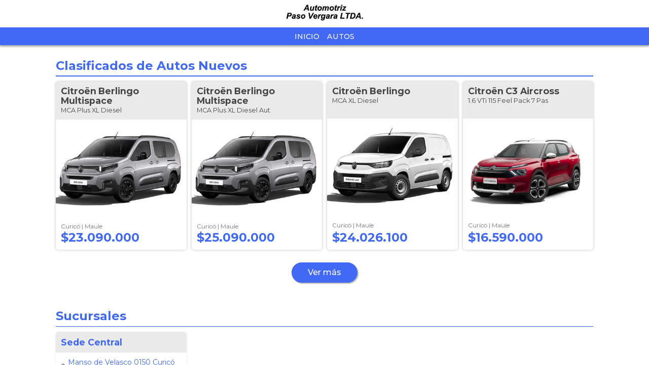

--- FILE ---
content_type: text/html; charset=utf-8
request_url: https://www.autocosmos.cl/automotrizpasovergaracitroenmaule
body_size: 15848
content:
<!DOCTYPE html>
<html lang="es-CL">
<head>
    <title>Citro&#xEB;n Automotriz Paso Vergara LTDA. Maule</title>
    <link rel="canonical" href="https://www.autocosmos.cl/automotrizpasovergaracitroenmaule" />
    <meta charset="UTF-8" />
    <meta name="author" content="Autocosmos" />
    <meta name="copyright" content="Autocosmos.com" />
    <meta name="viewport" content="width=device-width, initial-scale=1" />
    <meta name="mobile-web-app-capable" content="yes">
    <meta name="apple-mobile-web-app-status-bar-style" content="black-translucent" />
    
    <meta name="description" content="Citro&#xEB;n Automotriz Paso Vergara LTDA. Maule" />

    <link href="/css/mitienda/template01/themes/azul.css?v=0o9zPxO9MH3uebBJ2ukRB4wntCAgFJaNvVKbWaGVv1E" rel="stylesheet" />
    <link href="/css/mitienda/template01/style.min.css?v=skpLaUnW82v_1x-9i4vlLEa-UOOkUwlu3TkQtHeySrY" rel="stylesheet" />
    
    <style>
        .dmNewParagraph {
            height: unset !important;
            width: unset !important;
        }
    </style>

    
<script>
window.dataLayer = window.dataLayer || [];
window.dataLayer.push({'gtm.start':new Date().getTime(),event:'gtm.js'});
</script>
<script async src="https://www.googletagmanager.com/gtm.js?id=GTM-TV9Z354"></script>
    
    
    <!-- setup ad -->
<script>
+function () {
	const script = document.createElement('script');
	script.src = window.innerWidth < 1000 ? 'https://stpd.cloud/saas/8411' : 'https://stpd.cloud/saas/8410';
	document.head.appendChild(script);
	}();
</script>
    <!-- Facebook Pixel Code -->
<script>
  !function(f,b,e,v,n,t,s)
  {if(f.fbq)return;n=f.fbq=function(){n.callMethod?
  n.callMethod.apply(n,arguments):n.queue.push(arguments)};
  if(!f._fbq)f._fbq=n;n.push=n;n.loaded=!0;n.version='2.0';
  n.queue=[];t=b.createElement(e);t.async=!0;
  t.src=v;s=b.getElementsByTagName(e)[0];
  s.parentNode.insertBefore(t,s)}(window, document,'script',
  'https://connect.facebook.net/en_US/fbevents.js');
  fbq('init', '196798214281253');
  fbq('track', 'PageView');
</script>
<noscript><img height="1" width="1" style="display:none"
  src="https://www.facebook.com/tr?id=196798214281253&ev=PageView&noscript=1"
/></noscript>
<!-- End Facebook Pixel Code -->
    
</head>
<body>
    
    
    <div data-role="menu-burger-overlay" class="menu-overlay"></div>
    <header class="header">
        
        <div class="headerBox">
    <div class="headerWrapper">
        <div class="headerContainer">
            <div class="wrapperLogo">
                <a href="/automotrizpasovergaracitroenmaule">
                    <img class="partnerLogo" src="https://acroadtrip.blob.core.windows.net/agencias-imgs/cl/000000264069/logopub.jpg" alt="Citro&#xEB;n Automotriz Paso Vergara LTDA. Maule" />
                </a>
            </div>
            <div class="subHeaderWrapper">
                <div class="subHeader">
                    <ul class="subNav">
                            <li><a href="/automotrizpasovergaracitroenmaule" title="Inicio" class="subNav__item">Inicio</a></li>
                            <li><a href="/automotrizpasovergaracitroenmaule/autos" title="Autos" class="subNav__item">Autos</a></li>
                    </ul>
                </div>
            </div>
        </div>
    </div>
</div>
    </header>
    <main>
        <div class="teaser">
    <div class="teaser__wrapper">
        <img src="https://acroadtrip.blob.core.windows.net/agencias-imgs/cl/000000264069/header.jpg" alt="Citro&#xEB;n Automotriz Paso Vergara LTDA. Maule" onerror="this.parentNode.parentNode.remove()" />
    </div>
</div>

    <section class="section">
        <h2 class="section__title">Clasificados de Autos Nuevos</h2>
        <div class="grid-row">
                <div class="grid-col m-big">
    <article class="card listing-card ">
        <a href="/automotrizpasovergaracitroenmaule/nuevo/citroen/berlingo-multispace/mca-plus-xl-diesel/193f63ac-8de2-4974-a3aa-61247ad775e5" title="Citroen Berlingo Multispace MCA Plus XL Diesel nuevo precio $23.090.000">
            <div class="listing-card__title">
                <span class="listing-card__brand" itemprop="brand">Citro&#xEB;n</span>
                <span class="listing-card__name" itemprop="model">
                    <span class="listing-card__model">Berlingo Multispace</span>
                    <span class="listing-card__version">MCA Plus XL Diesel</span>
                </span>
            </div>
            <figure class="listing-card__image">
                <img src="https://acroadtrip.blob.core.windows.net/catalogo-imagenes/m/RT_V_0e4367f40f234bb88d65e2768b252004.webp" alt="Foto Citroen Berlingo Multispace MCA Plus XL Diesel nuevo precio $23.090.000" />
            </figure>
            <div class="listing-card__content">
                <div class="listing-card__offer">
                    <div class="listing-card__location m-ellipsis">
                        <span class="listing-card__city">Curic&#xF3; | </span><span class="listing-card__province">Maule</span>
                    </div>
                        <span class="listing-card__price">
                            <span class="listing-card__nuevo">
                                $23.090.000
                            </span>
                        </span>
                </div>
            </div>
        </a>
    </article>
</div>
                <div class="grid-col m-big">
    <article class="card listing-card ">
        <a href="/automotrizpasovergaracitroenmaule/nuevo/citroen/berlingo-multispace/mca-plus-xl-diesel-aut/9c5cb855-ce02-4a60-b39a-d90f601be90b" title="Citroen Berlingo Multispace MCA Plus XL Diesel Aut nuevo precio $25.090.000">
            <div class="listing-card__title">
                <span class="listing-card__brand" itemprop="brand">Citro&#xEB;n</span>
                <span class="listing-card__name" itemprop="model">
                    <span class="listing-card__model">Berlingo Multispace</span>
                    <span class="listing-card__version">MCA Plus XL Diesel Aut</span>
                </span>
            </div>
            <figure class="listing-card__image">
                <img src="https://acroadtrip.blob.core.windows.net/catalogo-imagenes/m/RT_V_5b2857e3051c413b935ae339270c68a7.webp" alt="Foto Citroen Berlingo Multispace MCA Plus XL Diesel Aut nuevo precio $25.090.000" />
            </figure>
            <div class="listing-card__content">
                <div class="listing-card__offer">
                    <div class="listing-card__location m-ellipsis">
                        <span class="listing-card__city">Curic&#xF3; | </span><span class="listing-card__province">Maule</span>
                    </div>
                        <span class="listing-card__price">
                            <span class="listing-card__nuevo">
                                $25.090.000
                            </span>
                        </span>
                </div>
            </div>
        </a>
    </article>
</div>
                <div class="grid-col m-big">
    <article class="card listing-card ">
        <a href="/automotrizpasovergaracitroenmaule/nuevo/citroen/berlingo/mca-xl-diesel/63e22edc-eb11-4e24-9608-522578c56f17" title="Citroen Berlingo MCA XL Diesel nuevo precio $24.026.100">
            <div class="listing-card__title">
                <span class="listing-card__brand" itemprop="brand">Citro&#xEB;n</span>
                <span class="listing-card__name" itemprop="model">
                    <span class="listing-card__model">Berlingo</span>
                    <span class="listing-card__version">MCA XL Diesel</span>
                </span>
            </div>
            <figure class="listing-card__image">
                <img src="https://acroadtrip.blob.core.windows.net/catalogo-imagenes/m/RT_V_235fe455b1764293bebe0708ce5cb116.webp" alt="Foto Citroen Berlingo MCA XL Diesel nuevo precio $24.026.100" />
            </figure>
            <div class="listing-card__content">
                <div class="listing-card__offer">
                    <div class="listing-card__location m-ellipsis">
                        <span class="listing-card__city">Curic&#xF3; | </span><span class="listing-card__province">Maule</span>
                    </div>
                        <span class="listing-card__price">
                            <span class="listing-card__nuevo">
                                $24.026.100
                            </span>
                        </span>
                </div>
            </div>
        </a>
    </article>
</div>
                <div class="grid-col m-big">
    <article class="card listing-card ">
        <a href="/automotrizpasovergaracitroenmaule/nuevo/citroen/c3-aircross/16-vti-115-feel-pack-7-pas/ace3f9a2-fa19-4b82-abe0-d1ce1103bb0c" title="Citroen C3 Aircross 1.6 VTi 115 Feel Pack 7 Pas nuevo precio $16.590.000">
            <div class="listing-card__title">
                <span class="listing-card__brand" itemprop="brand">Citro&#xEB;n</span>
                <span class="listing-card__name" itemprop="model">
                    <span class="listing-card__model">C3 Aircross</span>
                    <span class="listing-card__version">1.6 VTi 115 Feel Pack 7 Pas</span>
                </span>
            </div>
            <figure class="listing-card__image">
                <img src="https://acroadtrip.blob.core.windows.net/catalogo-imagenes/m/RT_V_d7ab321ce7e2413391b74122bd63de56.webp" alt="Foto Citroen C3 Aircross 1.6 VTi 115 Feel Pack 7 Pas nuevo precio $16.590.000" />
            </figure>
            <div class="listing-card__content">
                <div class="listing-card__offer">
                    <div class="listing-card__location m-ellipsis">
                        <span class="listing-card__city">Curic&#xF3; | </span><span class="listing-card__province">Maule</span>
                    </div>
                        <span class="listing-card__price">
                            <span class="listing-card__nuevo">
                                $16.590.000
                            </span>
                        </span>
                </div>
            </div>
        </a>
    </article>
</div>
        </div>
        <div class="section-link">
            <a class="btn m-primary" href="/automotrizpasovergaracitroenmaule/nuevo" title="Ver más clasificados de Autos nuevos">Ver más</a>
        </div>
    </section>
    <section class="section">
        <h2 class="section__title">Sucursales</h2>
        <div class="grid-row">
                <div class="grid-col">
                    <div class="office-card">
                        <div class="office-card__company">
                            <span>Sede Central</span>
                        </div>
                        <div class="office-card__contact">
                                <span class="m-ellipsis"><a href="https://www.google.com/maps/search/?api=1&query=Manso%20de%20Velasco%200150%2C%20Curic%C3%B3%2C%20Maule" target="_blank" rel="noreferrer noopener"><svg xmlns="http://www.w3.org/2000/svg" class="map-marker-alt-solid" viewBox="0 0 384 512"><path fill="currentColor" d="M172.268 501.67C26.97 291.031 0 269.413 0 192 0 85.961 85.961 0 192 0s192 85.961 192 192c0 77.413-26.97 99.031-172.268 309.67-9.535 13.774-29.93 13.773-39.464 0zM192 272c44.183 0 80-35.817 80-80s-35.817-80-80-80-80 35.817-80 80 35.817 80 80 80z" /></svg>Manso de Velasco 0150 Curic&#xF3; Maule</a></span>
                                <span class="m-ellipsis"><a href="tel:&#x2B;56752314128" title="&#x2B;56752314128"><svg xmlns="http://www.w3.org/2000/svg" class="mobile-alt-solid" viewBox="0 0 320 512"><path fill="currentColor" d="M272 0H48C21.5 0 0 21.5 0 48v416c0 26.5 21.5 48 48 48h224c26.5 0 48-21.5 48-48V48c0-26.5-21.5-48-48-48zM160 480c-17.7 0-32-14.3-32-32s14.3-32 32-32 32 14.3 32 32-14.3 32-32 32zm112-108c0 6.6-5.4 12-12 12H60c-6.6 0-12-5.4-12-12V60c0-6.6 5.4-12 12-12h200c6.6 0 12 5.4 12 12v312z" /></svg>&#x2B;56752314128</a></span>
                                <span class="m-ellipsis"><a href="mailto:info@pasovergara.cl" title="info@pasovergara.cl"><svg xmlns="http://www.w3.org/2000/svg" class="envelope-light" viewBox="0 0 512 512"><path fill="currentColor" d="M464 64H48C21.49 64 0 85.49 0 112v288c0 26.51 21.49 48 48 48h416c26.51 0 48-21.49 48-48V112c0-26.51-21.49-48-48-48zm0 48v40.805c-22.422 18.259-58.168 46.651-134.587 106.49-16.841 13.247-50.201 45.072-73.413 44.701-23.208.375-56.579-31.459-73.413-44.701C106.18 199.465 70.425 171.067 48 152.805V112h416zM48 400V214.398c22.914 18.251 55.409 43.862 104.938 82.646 21.857 17.205 60.134 55.186 103.062 54.955 42.717.231 80.509-37.199 103.053-54.947 49.528-38.783 82.032-64.401 104.947-82.653V400H48z" /></svg>info@pasovergara.cl</a></span>
                        </div>
                    </div>
                </div>
        </div>
    </section>
<section class="modal-section" tabindex="-1" role="dialog" aria-hidden="true" data-role="contactar-producto-popup">
    <div class="modal-section__content form-modal" role="form" data-contactar-producto-popup="form" data-contactar-producto="wrapper"></div>
</section>

    </main>
    <footer class="footer">
            <div class="store-address">
        <p class="store-address__title">Citro&#xEB;n Automotriz Paso Vergara LTDA. Maule</p>
        <p>Manso de Velasco 0150 Curic&#xF3; Maule  </p>
        <p>&#x2B;56752314128</p>
    </div>
<div class="footerContainer">
    <div class="company">
        <nav class="nav">
            <a href="/institucional/politicaprivacidad">Política de privacidad</a><a href="/institucional/terminoscondiciones">Términos y Condiciones</a>
        </nav>

        <span class="copyright">&copy; 1999 - 2026 Autoscosmos.com | Todos los derechos reservados.</span>
    </div>

    <a class="logoACS" href="/">        
        <img src="/img/logo/logo-white.svg" alt="Autocosmos" class="logo-autocosmos" />
    </a>

</div>
    </footer>
  <script src="https://code.jquery.com/jquery-3.5.1.min.js" integrity="sha256-9/aliU8dGd2tb6OSsuzixeV4y/faTqgFtohetphbbj0=" crossorigin="anonymous">
  </script>
<script>(window.jQuery||document.write("\u003Cscript src=\u0022/lib/jquery-3.5.1.min.js\u0022 integrity=\u0022sha256-9/aliU8dGd2tb6OSsuzixeV4y/faTqgFtohetphbbj0=\u0022 crossorigin=\u0022anonymous\u0022\u003E\u003C/script\u003E"));</script>
    
    <script>
    function gCaptchaLoaded() {
    $('form').each(function (i, f) {
	    var d = $('[data-contactar-producto="captcha"]', $(f)).first();
	    d && d.length && grecaptcha.render(d[0], {'sitekey': '6LexXQATAAAAAJ7Fe4eLCg5nW9QmIJAfG6NMUs_O'});
    });
}
</script>
<script async defer src="https://www.google.com/recaptcha/api.js?onload=gCaptchaLoaded&render=explicit&hl=es-419"></script>
<script src="/bjs/ac_forms.min.js?v=BShDGQr5Oly4X0LYKeA7CCzXPKNb3ny49_zYYZ_FjIo"></script>
<script src="/bjs/ac_contactar.min.js?v=cZtSbh4baHX23VxiarLSNxc3cM1KMh7zEtVbIxffbWs"></script>
<script>
        $(function () {
            $(document).contactarProducto({
                formLoadedCallback: function ($f) {
                    var d = $('[data-contactar-producto="captcha"]', $f).first();
                    try {
                        d && d.length && grecaptcha && grecaptcha.render && grecaptcha.render(d[0], { 'sitekey': '6LexXQATAAAAAJ7Fe4eLCg5nW9QmIJAfG6NMUs_O' });
                    } catch(e){
                        console.log(e);
                    }
                }
            });
        });
</script>

</body>
</html>


--- FILE ---
content_type: text/css
request_url: https://www.autocosmos.cl/css/mitienda/template01/style.min.css?v=skpLaUnW82v_1x-9i4vlLEa-UOOkUwlu3TkQtHeySrY
body_size: 102042
content:
@charset "UTF-8";@import url(https://fonts.googleapis.com/css?family=Montserrat:400,500,600,700&display=swap);*{box-sizing:border-box}fieldset{padding:0;margin:0}html{position:relative;min-height:100%}body{margin:0;padding:89px 0 0 0;height:100%;font-family:montserrat,roboto,sans-serif;background-color:#fff}@media (max-width:768px) and (orientation:landscape){body{padding-top:0}}@media (min-width:768px){body{padding-top:89px}}template{display:none}.content-container{min-height:calc(100vh - 300px)}button{padding:0;font-family:montserrat,roboto,sans-serif}input[type=checkbox],input[type=radio]{margin:0 5px 0 0}figure{margin:0}ul{margin:0;padding:0;list-style-type:none}a{text-decoration:none}a:hover{cursor:pointer}button:active,button:focus,input:active,input:focus,select:active,select:focus,textarea:active,textarea:focus{outline:0}:root{--azulOscuroACS:#0668b3;--azulACS:#4269f4;--naranjaACS:#f5640a;--rojoACS:#ff1404;--verdeACS:#34a853;--violetaACS:#971c9c;--grey1:#464646;--grey2:#4b4b4b;--grey3:#a5a5a5;--grey4:#7b7b7b;--grey5:#757575;--grey6:#d7d7d7;--grey7:#eaeaea;--grey8:#f4f4f4;--scaleBlue05:#0b434c;--specialBlue05:#1d2640;--text-font:'Lato',sans-serif;--title-font:'Montserrat',sans-serif;--box-shadow:0 0 4px 2px rgba(0, 0, 0, 0.25)}meta{display:none}.strikethrough{text-decoration:line-through;text-decoration-color:red}.m-ellipsis{overflow:hidden;text-overflow:ellipsis;white-space:nowrap}.m-overflow-hidden{overflow:hidden}.m-overflow-auto{overflow:auto}.m-open .fa-angle-up{transform:rotate(180deg)}.m-dropdown-content{overflow:hidden;max-height:0}.m-dropdown-content.m-open{max-height:4000px}.m-cursor{cursor:pointer}[class*=fa-angle]{margin-left:10px;color:#01b0ff;transform-origin:center}a.m-disabled,a[disabled],button.m-disabled,button[disabled],input.m-disabled,input[disabled],select.m-disabled,select[disabled],textarea.m-disabled,textarea[disabled]{opacity:.3;pointer-events:none}.tac{text-align:center!important}.table-responsive{overflow-x:scroll}@media (min-width:768px){.table-responsive{overflow-x:hidden}}.m-visible-mobile{display:block!important}.m-visible-mobile-inline{display:inline!important}.m-hidden-mobile,.m-visible-desktop,.m-visible-desktop-inline,.m-visible-tablet,.m-visible-tablet-inline{display:none!important}@media (min-width:768px){.m-visible-mobile,.m-visible-mobile-inline{display:none!important}.m-hidden-mobile,.m-visible-tablet{display:block!important}.m-visible-tablet-inline{display:inline!important}}@media (min-width:768px) and (max-width:1023px){.m-hidden-tablet{display:none!important}}@media (min-width:1024px){.m-hidden-desktop{display:none!important}.m-visible-desktop{display:block!important}.m-visible-desktop-inline{display:inline!important}}h2,h3,h4,h5,p,ul{margin:0;padding:10px 0;font-family:montserrat,roboto,sans-serif;color:var(--grey1)}caption,h2{font-weight:500;font-size:1.5rem;line-height:1.8rem;text-align:center}h3{font-weight:500;font-size:1.2rem}[data-role=equipamiento-container] h3{color:#3fc0cc}h4{font-size:1rem;font-weight:500}h5{display:inline-block;padding:0;font-size:1rem;border-bottom:1px solid var(--grey1)}p{line-height:1.25rem}article{position:relative}main{margin:0 auto;min-height:calc(100vh - 283px)}.filter-section-mask{max-width:1300px;margin:0 auto}.filter-section-mask.m-filter-visible{overflow-x:scroll}.filter-section-mask.m-filter-visible .filter-section-container{transform:translate(0,0)}.filter-section-mask.m-filter-visible .section.m-with-filters:before{visibility:visible;opacity:1}.filter-section-container{overflow-x:hidden;transform:translate(-260px,0);width:calc(100% + 260px);transition:transform .25s cubic-bezier(.215, .61, .355, 1)}.section{position:relative;padding:10px;max-width:1100px;font-size:14px;margin:0 auto;color:var(--grey1);transition:transform .25s .6s}.section>p{text-align:center}.section section{margin-bottom:20px}.section .form__title,.section .section__title{font-weight:700;font-size:1.5rem;color:var(--main-color);position:relative}.section .form__title::after,.section .section__title::after{margin:1.9rem 10px 0;border-bottom:.1rem solid var(--main-color);content:"";position:absolute;width:100%;left:-.4em}.section .section-link{margin-top:10px;text-align:center}.section .section-link [class*=btn]{display:inline-block;width:auto}.section.m-with-filters{position:relative;margin:0 auto;padding:0 10px;width:calc(100% - 260px);font-size:14px;line-height:24px;color:var(--grey1)}.section.m-with-filters header{display:flex;align-items:center;min-height:90px}.section.m-with-filters header h2{text-align:center;padding-left:2rem}.section.m-with-filters header h2.section__title{width:100%;text-align:left;line-height:1.2rem}.section.m-with-filters header h2.section__title .h2-subtitle{font-size:1rem;font-weight:500}.section.m-with-filters footer.pagenav{position:relative;width:calc(100% - 15px);display:flex}.section.m-with-filters footer.pagenav a{margin:10px 0 20px 0;color:var(--scaleBlue05);font-size:16px;font-weight:500;text-decoration:underline}.section.m-with-filters footer.pagenav a.m-prev svg{margin-right:5px}.section.m-with-filters footer.pagenav a.m-next{margin-left:auto}.section.m-with-filters footer.pagenav a.m-next svg{margin-left:5px}.section.m-with-filters footer.pagenav:after{display:table;content:"";clear:both}.section.m-con-ribbon .section-link{margin-top:15px}@media (min-width:480px){.section .form__title,.section .section__title{flex-direction:row;text-align:left}}@media (min-width:768px){caption,h2,h3,h4,h5,p,ul{text-align:left}main{min-height:calc(100vh - 169px)}.section{padding:20px}.section .form__title,.section .section__title,.section>p{text-align:left}.section.m-with-filters{padding:0 20px}}@media (min-width:1024px){main{min-height:calc(100vh - 164px)}.section.m-with-filters .grid-group .grid-row .grid-col{width:33.33%}.section.m-with-filters .grid-group .grid-row .grid-col.m-full{width:100%}.section.m-with-filters .grid-group .grid-row .grid-col.m-big{width:25%}}@media (min-width:1280px){.filter-section-mask.m-filter-visible .section.m-with-filters:before{display:none}.filter-section-container{transform:translate(0,0);width:100%}.section{margin:0 auto}.section.m-with-filters header h2{padding-left:0}}.footer{background-color:var(--grey1)}.footer .store-address{margin:auto;padding:1rem;margin-bottom:-1rem;background:#9f9f9f}.footer .store-address p{color:#fff;font-size:.9rem;padding:0;margin:0;text-align:center}.footer .store-address p.store-address__title{font-size:1rem;font-weight:700}.footer .footerContainer{display:flex;justify-content:center;align-items:center;margin:auto;padding:20px;max-width:1100px;flex-direction:column}.footer .footerContainer .nav{color:#fff}.footer .footerContainer .nav a{font-size:12px;font-weight:500;margin-right:5px;color:#c7c7c7}.footer .footerContainer .nav a:visited{color:#c7c7c7}.footer .footerContainer .logo-autocosmos{margin:0 auto;width:12rem}.footer .footerContainer .nav a.subNav__item{color:#c7c7c7}@media (min-width:768px){.footer .footerContainer .nav a.subNav__item{margin:0 10px 0 0;padding:0 10px 0 0;border-right:1px solid}.footer .footerContainer .nav a.subNav__item:last-child{margin:0;padding:0;border-right:none}}.footer .footerContainer .copyright{font-size:11px;color:#fff}.footer .footerContainer .legal{display:flex;align-items:center}@media (min-width:768px){.footer .footerContainer .legal .iab{margin-left:10px}}@media (max-width:767px){.footer .footerContainer .company{text-align:center}.footer .footerContainer .company .nav a{display:inline-block;margin:1rem 0 0;color:#c7c7c7}.footer .footerContainer .company .nav a:first-child{margin-right:.3rem}.footer .footerContainer .company .copyright{display:block;margin-top:20px}.footer .footerContainer .legal{display:flex;justify-content:center;margin-top:20px}}@media (min-width:768px){.footer .footerContainer{flex-direction:row;justify-content:space-around;width:100%}}.preFooter{display:flex;width:100%;background:#9f9f9f;justify-content:center;margin-bottom:-10px}.preFooter .preFooter__content{display:flex;justify-content:space-around;max-width:600px;width:90%}.preFooter .preFooter__content li{background:var(--grey1);height:2.5rem;width:2.5rem;border-radius:50%;display:flex;justify-content:center}.preFooter .preFooter__content li a{display:flex;align-items:center;padding:.5rem}.preFooter .preFooter__content li a svg{color:var(--grey7);width:2rem}.preFooter .preFooter__content li a svg path{fill:var(--grey7)!important}@-webkit-keyframes spinner{from{transform:rotate(0)}to{transform:rotate(360deg)}}@keyframes spinner{from{transform:rotate(0)}to{transform:rotate(360deg)}}@keyframes passingSpinner{from{left:calc(50% - 1.5rem)}to{left:0}}@keyframes laterSpinner{from{left:0}50%{left:calc(100% - 3rem)}to{left:0}}form .contactar-form{display:flex;flex-flow:column}form .form__fieldset{display:grid;grid-template-columns:repeat(2,1fr);grid-gap:0 1rem;margin:auto;width:100%}form .form__fieldset .btn{width:8em;height:2em;margin:auto;padding:0}form .form__fieldset .form__title{width:100%}form .form__fieldset .field-validation-error{color:var(--rojoACS);font-size:.7rem;font-style:italic;position:absolute}form .form__fieldset p.highlight{text-align:center;font-size:1.5rem;font-weight:700;color:var(--main-color);margin-bottom:1em}form .form-item{margin-bottom:.7rem;width:100%}form .form-item .form-item__label,form .form-item label{color:var(--grey5);font-size:.9rem}form .form-item .form-item__label.required,form .form-item label.required{padding:0 0 0 9px}form .form-item .form-item__label.required:before,form .form-item label.required:before{content:"*";position:absolute;margin-left:-.5rem;font-size:1rem;line-height:1.3rem;font-weight:700;text-align:left}form .form-item input,form .form-item input[type=date],form .form-item input[type=email],form .form-item input[type=number],form .form-item input[type=password],form .form-item input[type=tel],form .form-item input[type=text],form .form-item select,form .form-item textarea{height:1.9em;display:block;border-radius:.15rem;width:100%;padding-left:.2rem;border:1px solid #b4bfc9;color:var(--grey5);background:#fff;font-family:Montserrat,Roboto,sans-serif}form .form-item input.loading,form .form-item input[type=date].loading,form .form-item input[type=email].loading,form .form-item input[type=number].loading,form .form-item input[type=password].loading,form .form-item input[type=tel].loading,form .form-item input[type=text].loading,form .form-item select.loading,form .form-item textarea.loading{background-image:url(/img/logo/iso.svg);position:relative;border-radius:50%;-webkit-box-sizing:border-box;box-sizing:border-box;left:calc(50% - 1.5em);width:2rem;height:2rem;color:transparent;-webkit-animation:spinner .6s linear infinite;animation:spinner .6s linear infinite;-webkit-appearance:none;-moz-appearance:none;cursor:wait;pointer-events:none;background-size:80%;background-position:center;border:none}form .form-item.form-item-full{width:100%;grid-column:1/3}form .form-item.form-item-full textarea{height:100%}form .form-item .warning-advice{font-size:.75rem;color:var(--grey3);position:relative;line-height:1em;display:block;margin-bottom:-.7rem}form .form-item .field-validation-error+.warning-advice{bottom:-.6rem;font-size:.7rem}form .contactar-form__warning,form .modal-section__warning{font-size:.7rem;margin:1em 0;line-height:.9em;width:100%}form .contactar-form__warning a,form .modal-section__warning a{color:var(--main-color)}form .contactar-form__warning:has(.field-validation-error){margin-bottom:1rem}@media (max-width:700px){form .contactar-form__warning:has(.field-validation-error){margin-bottom:2rem}}form .contactar-form__warning .field-validation-error{line-height:1.1em;display:block;position:absolute;color:var(--rojoACS);font-size:.7rem;font-weight:700;width:calc(100% - 3rem)}form .contactar-form__warning .field-validation-error+.form-item__helper{line-height:2.4rem}form .contactar-form__warning .field-validation-error span{font-size:.7rem}form .contactar-form__required,form .requiredText{font-size:.7rem;width:100%;display:block;color:var(--grey4);text-align:left;margin:10px 0 0;padding:0}.contactar-form__captcha-container{display:flex;justify-content:center;margin:auto}@media (min-width:900px){form .contactar-form .btn,form .form__fieldset .btn{max-width:125px;align-self:center}form .contactar-form .form__fieldset,form .form__fieldset .form__fieldset{width:100%}form .contactar-form .form__fieldset .form-item,form .form__fieldset .form__fieldset .form-item{margin:0;height:4.5em}form .contactar-form .form__fieldset .form-item input,form .contactar-form .form__fieldset .form-item input [type=text],form .contactar-form .form__fieldset .form-item input[type=date],form .contactar-form .form__fieldset .form-item input[type=email],form .contactar-form .form__fieldset .form-item input[type=number],form .contactar-form .form__fieldset .form-item input[type=password],form .contactar-form .form__fieldset .form-item input[type=tel],form .contactar-form .form__fieldset .form-item select,form .contactar-form .form__fieldset .form-item textarea,form .form__fieldset .form__fieldset .form-item input,form .form__fieldset .form__fieldset .form-item input [type=text],form .form__fieldset .form__fieldset .form-item input[type=date],form .form__fieldset .form__fieldset .form-item input[type=email],form .form__fieldset .form__fieldset .form-item input[type=number],form .form__fieldset .form__fieldset .form-item input[type=password],form .form__fieldset .form__fieldset .form-item input[type=tel],form .form__fieldset .form__fieldset .form-item select,form .form__fieldset .form__fieldset .form-item textarea{width:100%;padding:0 .3rem}form .contactar-form .form__fieldset .form-item input [type=text].loading,form .contactar-form .form__fieldset .form-item input.loading,form .contactar-form .form__fieldset .form-item input[type=date].loading,form .contactar-form .form__fieldset .form-item input[type=email].loading,form .contactar-form .form__fieldset .form-item input[type=number].loading,form .contactar-form .form__fieldset .form-item input[type=password].loading,form .contactar-form .form__fieldset .form-item input[type=tel].loading,form .contactar-form .form__fieldset .form-item select.loading,form .contactar-form .form__fieldset .form-item textarea.loading,form .form__fieldset .form__fieldset .form-item input [type=text].loading,form .form__fieldset .form__fieldset .form-item input.loading,form .form__fieldset .form__fieldset .form-item input[type=date].loading,form .form__fieldset .form__fieldset .form-item input[type=email].loading,form .form__fieldset .form__fieldset .form-item input[type=number].loading,form .form__fieldset .form__fieldset .form-item input[type=password].loading,form .form__fieldset .form__fieldset .form-item input[type=tel].loading,form .form__fieldset .form__fieldset .form-item select.loading,form .form__fieldset .form__fieldset .form-item textarea.loading{width:1.7rem;height:1.7rem;padding:0}form .contactar-form .form-item.form-item-full textarea,form .form__fieldset .form-item.form-item-full textarea{margin-top:0;height:80%}form .contactar-form .contactar-form__warning,form .contactar-form .modal-section__warning,form .form__fieldset .contactar-form__warning,form .form__fieldset .modal-section__warning{bottom:1.5rem;width:100%;text-align:center}}.modal-section{position:fixed;top:0;left:0;display:none;padding:0;width:100%;height:100%;background-color:rgba(0,0,0,.4);z-index:200;overflow:auto}.modal-section [data-contactar-producto=captcha]{margin:10px auto 0;width:304px}.modal-section .modal-section__close{position:absolute;top:4%;right:0;padding:.5rem;font-size:25px;color:#fff;cursor:pointer;transition:color .5s .6s}.modal-section .modal-section__content.form-modal{background:#fff;max-width:600px;margin:0 auto;border-radius:.1rem}@media (min-width:480px){.modal-section .modal-section__content.form-modal{margin:5% auto}}.modal-section .modal-section__content.form-modal form header{position:relative;overflow:hidden;display:flex;flex-direction:column;align-content:center;padding:.625rem .625rem;margin-bottom:.625rem;text-align:center;color:var(--grey1);box-shadow:2px 2px 5px rgba(0,0,0,.5)}.modal-section .modal-section__content.form-modal form header .header__image{display:none}.modal-section .modal-section__content.form-modal form header .header__content{width:100%}.modal-section .modal-section__content.form-modal form header .header__content h4{font-size:1.2rem;font-weight:400;padding:0;width:calc(100% - 20px);text-align:center;color:var(--main-color);margin:auto}.modal-section .modal-section__content.form-modal form header .header__content h4 .car-specifics__model{font-weight:700;font-size:1.3rem}.modal-section .modal-section__content.form-modal form header .header__content p{font-size:.8rem;padding:0;text-align:center;margin-top:.325rem}.modal-section .modal-section__content.form-modal form header .header__content p.contactar-form__price-lista{text-decoration:line-through red;font-weight:500;font-size:.9rem}.modal-section .modal-section__content.form-modal form header .header__content p.header__price{font-weight:700;font-size:1.3rem;color:var(--main-color)}.modal-section .modal-section__content.form-modal form header.m-financiado .header__content p:nth-of-type(2):nth-last-of-type(2){color:var(--darker-main-color);font-weight:700;font-size:1.1rem}.modal-section .modal-section__content.form-modal form header.m-financiado .header__content p.header__price{color:var(--darker-main-color);font-weight:700;font-size:1.3rem}.modal-section .modal-section__content.form-modal form header.m-financiado .header__content p.header__price:nth-of-type(3):last-of-type{color:var(--naranjaACS)}.modal-section .modal-section__content.form-modal form header.m-oferta .header__content h4,.modal-section .modal-section__content.form-modal form header.m-oferta .header__content p.header__price{color:var(--verdeACS)}.modal-section .modal-section__content.form-modal form .contactar-form,.modal-section .modal-section__content.form-modal form .form__fieldset{padding:0 2%}.modal-section .modal-section__content.form-modal form .contactar-form__warning,.modal-section .modal-section__content.form-modal form .modal-section__warning{margin:0 1em 1em;line-height:.9rem;width:unset}.modal-section .modal-section__content.form-modal form .contactar-form__warning:has(.field-validation-error){margin-bottom:1rem}@media (max-width:700px){.modal-section .modal-section__content.form-modal form .contactar-form__warning:has(.field-validation-error){margin-bottom:2rem}}.modal-section .modal-section__content.form-modal form .contactar-form__warning .field-validation-error{line-height:1.1em;display:block;position:absolute;color:var(--rojoACS);font-size:.7rem;font-weight:700;max-width:46rem;width:calc(100% - 5rem)}.modal-section .modal-section__content.form-modal form .contactar-form__warning .field-validation-error+.form-item__helper{line-height:2.4rem}.modal-section .modal-section__content.form-modal form .contactar-form__warning .field-validation-error span{font-size:.7rem}.modal-section .modal-section__content.form-modal form footer{padding:0 20px 20px;text-align:center}@media (min-width:900px){.modal-section{width:100%}.modal-section .modal-section__content.form-modal form .contactar-form .form__fieldset,.modal-section .modal-section__content.form-modal form .form__fieldset .form__fieldset{width:100%;justify-content:space-between}.modal-section .modal-section__content.form-modal form .contactar-form .form-item,.modal-section .modal-section__content.form-modal form .form__fieldset .form-item{width:100%}.modal-section .modal-section__content.form-modal form .contactar-form .form-item:nth-child(2n),.modal-section .modal-section__content.form-modal form .form__fieldset .form-item:nth-child(2n){margin-right:0}.modal-section .modal-section__content.form-modal form .contactar-form .form-item.form-item-full,.modal-section .modal-section__content.form-modal form .form__fieldset .form-item.form-item-full{width:100%}.modal-section .modal-section__content.form-modal form .contactar-form__required,.modal-section .modal-section__content.form-modal form .requiredText{margin-bottom:.5rem}.modal-section .modal-section__content.form-modal form .contactar-form__warning,.modal-section .modal-section__content.form-modal form .modal-section__warning{padding:0}}.data-loaded__message{display:flex;flex-direction:column;align-items:center;width:100%}.data-loaded__message img{width:9rem}.data-loaded__message p{text-align:center}.data-loaded__message p.highlight{color:var(--main-color);font-size:1.3rem;line-height:1.4rem;font-weight:700}.modal-section .modal-section__content.form-modal{position:relative}.modal-section .modal-section__content.form-modal .test-drive__header{background:var(--main-color);height:60px;display:block;padding:0;width:100%}.modal-section .modal-section__content.form-modal .test-drive__header .icon-test-drive{height:100%;position:absolute;top:0;left:0;background:#fff;border-top-right-radius:2rem;border-bottom-right-radius:2rem;box-shadow:2px 2px 5px rgba(0,0,0,.5)}.modal-section .modal-section__content.form-modal .test-drive__header .header__content{height:100%;width:100%;padding:.625rem;text-align:left}.modal-section .modal-section__content.form-modal .test-drive__header .header__content h4.test-drive__header-h4{text-align:left;color:#fff;width:calc(100% - 16px)}.modal-section .modal-section__content.form-modal .test-drive__header .header__content h4.test-drive__header-h4 span{margin-left:55px}.modal-section .modal-section__content.form-modal .test-drive__header a{color:#fff;font-size:.9rem;font-weight:500;width:calc(100% - 10px);display:block}.modal-section .modal-section__content.form-modal .test-drive__header a svg{height:.9rem}.modal-section .modal-section__content.form-modal .test-drive__header .modal-section__close svg.times-circle-solid{color:#fff}.modal-section .modal-section__content.form-modal .test-drive-recordatorio{text-align:center;font-size:1rem;background:var(--naranjaACS);color:#fff;padding:.625rem;margin:1em -12px .2em;width:calc(100% + 24px)}.modal-section .modal-section__content.form-modal footer{text-align:center}.contact__floating-button{border:none;color:#fff;padding:.6rem;font-weight:700;background:var(--main-color);border-radius:6.5rem;display:-webkit-box;display:-ms-flexbox;display:flex;-webkit-box-pack:center;-ms-flex-pack:center;justify-content:center;-webkit-box-align:center;-ms-flex-align:center;align-items:center;cursor:pointer;z-index:9;position:sticky;margin:unset;top:calc(100vh - 58px);left:calc(100vw - 3.8rem);box-shadow:2px 2px 3px rgba(0,0,0,.5)}.contact__floating-button svg{width:1.7rem;height:1.7rem}@media (min-width:1220px){.contact__floating-button{top:calc(100vh - 4.6rem);left:calc(100vw - 5.8rem)}}@-webkit-keyframes carta{0%{-webkit-transform:translate(0,-40rem) rotate3d(1,-2,0,540deg);transform:translate(0,-40rem) rotate3d(1,-2,0,540deg)}100%{-webkit-transform:translate(0,0) rotate3d(0,0,0,0);transform:translate(0,0) rotate3d(0,0,0,0)}}@keyframes carta{0%{-webkit-transform:translate(0,-40rem) rotate3d(1,-2,0,540deg);transform:translate(0,-40rem) rotate3d(1,-2,0,540deg)}100%{-webkit-transform:translate(0,0) rotate3d(0,0,0,0);transform:translate(0,0) rotate3d(0,0,0,0)}}@-webkit-keyframes carta-in{0%{-webkit-transform:translate(0,0);transform:translate(0,0)}100%{-webkit-transform:translate(0,.8rem);transform:translate(0,.8rem)}}@keyframes carta-in{0%{-webkit-transform:translate(0,0);transform:translate(0,0)}100%{-webkit-transform:translate(0,.8rem);transform:translate(0,.8rem)}}@-webkit-keyframes sobre{0%{-webkit-transform:rotate(-70deg);transform:rotate(-70deg)}30%{-webkit-transform:rotate(10deg);transform:rotate(10deg)}50%{-webkit-transform:rotate(-10deg);transform:rotate(-10deg)}70%{-webkit-transform:rotate(5deg);transform:rotate(5deg)}100%{-webkit-transform:rotate(0);transform:rotate(0)}}@keyframes sobre{0%{-webkit-transform:rotate(-70deg);transform:rotate(-70deg)}30%{-webkit-transform:rotate(10deg);transform:rotate(10deg)}50%{-webkit-transform:rotate(-10deg);transform:rotate(-10deg)}70%{-webkit-transform:rotate(5deg);transform:rotate(5deg)}100%{-webkit-transform:rotate(0);transform:rotate(0)}}@-webkit-keyframes aparece{from{visibility:hidden}to{visibility:visible}}@keyframes aparece{from{visibility:hidden}to{visibility:visible}}@-webkit-keyframes desaparece{from{visibility:visible}to{visibility:hidden}}@keyframes desaparece{from{visibility:visible}to{visibility:hidden}}@-webkit-keyframes cierra-tapa{from{-webkit-transform:rotateX(0);transform:rotateX(0)}to{-webkit-transform:rotateX(180deg);transform:rotateX(180deg)}}@keyframes cierra-tapa{from{-webkit-transform:rotateX(0);transform:rotateX(0)}to{-webkit-transform:rotateX(180deg);transform:rotateX(180deg)}}@-webkit-keyframes graciela{from{opacity:0}to{opacity:1}}@keyframes graciela{from{opacity:0}to{opacity:1}}@-webkit-keyframes fill-red{to{fill:red}}@keyframes fill-red{to{fill:red}}@-webkit-keyframes master-uno{from{-webkit-transform:rotate(0);transform:rotate(0)}to{-webkit-transform:rotate(-141deg) scale(1.2);transform:rotate(-141deg) scale(1.2)}}@keyframes master-uno{from{-webkit-transform:rotate(0);transform:rotate(0)}to{-webkit-transform:rotate(-141deg) scale(1.2);transform:rotate(-141deg) scale(1.2)}}@-webkit-keyframes master-dos{from{-webkit-transform:rotate(0);transform:rotate(0)}to{-webkit-transform:rotate(-216deg) scale(1.2);transform:rotate(-216deg) scale(1.2)}}@keyframes master-dos{from{-webkit-transform:rotate(0);transform:rotate(0)}to{-webkit-transform:rotate(-216deg) scale(1.2);transform:rotate(-216deg) scale(1.2)}}.contactar-form__feedback{width:100%;padding:1rem .5rem}.contactar-form__feedback svg{max-width:100%;max-height:8rem;overflow:visible;margin-top:1rem}.contactar-form__feedback svg .icon__carta{-webkit-transform-origin:center center;-ms-transform-origin:center center;transform-origin:center center;-webkit-animation:carta ease-in 1s forwards;animation:carta ease-in 1s forwards}.contactar-form__feedback.m-sent svg .icon__carta{-webkit-animation:carta ease-in 1s forwards,carta-in ease-in .5s forwards 1.5s;animation:carta ease-in 1s forwards,carta-in ease-in .5s forwards 1.5s}.contactar-form__feedback svg .icon__sobre{-webkit-transform:rotate(-70deg);-ms-transform:rotate(-70deg);transform:rotate(-70deg);-webkit-transform-origin:center;-ms-transform-origin:center;transform-origin:center;-webkit-animation:sobre cubic-bezier(.55,.06,.68,.19) .5s forwards .95s;animation:sobre cubic-bezier(.55,.06,.68,.19) .5s forwards .95s;-webkit-box-shadow:0 0 3px rgba(0,0,0,.5);box-shadow:0 0 3px rgba(0,0,0,.5)}.contactar-form__feedback.m-sent svg .icon__sobre{-webkit-animation:sobre cubic-bezier(.55,.06,.68,.19) .5s forwards .95s;animation:sobre cubic-bezier(.55,.06,.68,.19) .5s forwards .95s}.contactar-form__feedback.m-sent svg .icon__sobre-tapa-front{visibility:hidden;-webkit-animation:aparece linear .1s forwards 2s,cierra-tapa ease-out .5s forwards 2.1s;animation:aparece linear .1s forwards 2s,cierra-tapa ease-out .5s forwards 2.1s;-webkit-transform-origin:center 2.2rem;-ms-transform-origin:center 2.2rem;transform-origin:center 2.2rem}.contactar-form__feedback.m-sent svg .icon__sobre-tapa-back{visibility:visible;-webkit-animation:desaparece linear .1s forwards 2s;animation:desaparece linear .1s forwards 2s}.contactar-form__feedback .icon__sobre-gracias{color:var(--main-color);font-weight:700;font-size:1.5rem;opacity:0;font-family:Montserrat,sans-serif;-webkit-animation:graciela ease-in 1s forwards 2.7s;animation:graciela ease-in 1s forwards 2.7s;text-align:center;line-height:1em}.contactar-form__feedback.m-error .icon__sobre-gracias{color:var(--rojoACS);-webkit-animation-delay:2s;animation-delay:2s}.contactar-form__feedback .icon__sobre-gracias small{display:block;font-size:1rem;font-weight:500;color:var(--grey5);line-height:1em;margin-top:.3rem}.contactar-form__feedback .icon__circle-uno{-webkit-transform-origin:center;-ms-transform-origin:center;transform-origin:center;-webkit-animation:master-uno ease .5s forwards 2.6s;animation:master-uno ease .5s forwards 2.6s}.contactar-form__feedback .icon__circle-dos{-webkit-transform-origin:center;-ms-transform-origin:center;transform-origin:center;-webkit-animation:master-dos ease .5s forwards 2.6s;animation:master-dos ease .5s forwards 2.6s}.contactar-form__feedback.m-error .icon__circle-uno{-webkit-animation:master-uno ease .5s forwards 2s,fill-red ease .5s forwards 2s;animation:master-uno ease .5s forwards 2s,fill-red ease .5s forwards 2s}.contactar-form__feedback.m-error .icon__circle-dos{-webkit-animation:master-dos ease .5s forwards 2s,fill-red ease .5s forwards 2s;animation:master-dos ease .5s forwards 2s,fill-red ease .5s forwards 2s}@-webkit-keyframes carta{0%{-webkit-transform:translate(0,-40rem) rotate3d(1,-2,0,540deg);transform:translate(0,-40rem) rotate3d(1,-2,0,540deg)}100%{-webkit-transform:translate(0,0) rotate3d(0,0,0,0);transform:translate(0,0) rotate3d(0,0,0,0)}}@keyframes carta{0%{-webkit-transform:translate(0,-40rem) rotate3d(1,-2,0,540deg);transform:translate(0,-40rem) rotate3d(1,-2,0,540deg)}100%{-webkit-transform:translate(0,0) rotate3d(0,0,0,0);transform:translate(0,0) rotate3d(0,0,0,0)}}@-webkit-keyframes carta-in{0%{-webkit-transform:translate(0,0);transform:translate(0,0)}100%{-webkit-transform:translate(0,.8rem);transform:translate(0,.8rem)}}@keyframes carta-in{0%{-webkit-transform:translate(0,0);transform:translate(0,0)}100%{-webkit-transform:translate(0,.8rem);transform:translate(0,.8rem)}}@-webkit-keyframes sobre{0%{-webkit-transform:rotate(-70deg);transform:rotate(-70deg)}30%{-webkit-transform:rotate(10deg);transform:rotate(10deg)}50%{-webkit-transform:rotate(-10deg);transform:rotate(-10deg)}70%{-webkit-transform:rotate(5deg);transform:rotate(5deg)}100%{-webkit-transform:rotate(0);transform:rotate(0)}}@keyframes sobre{0%{-webkit-transform:rotate(-70deg);transform:rotate(-70deg)}30%{-webkit-transform:rotate(10deg);transform:rotate(10deg)}50%{-webkit-transform:rotate(-10deg);transform:rotate(-10deg)}70%{-webkit-transform:rotate(5deg);transform:rotate(5deg)}100%{-webkit-transform:rotate(0);transform:rotate(0)}}@-webkit-keyframes aparece{from{visibility:hidden}to{visibility:visible}}@keyframes aparece{from{visibility:hidden}to{visibility:visible}}@-webkit-keyframes desaparece{from{visibility:visible}to{visibility:hidden}}@keyframes desaparece{from{visibility:visible}to{visibility:hidden}}@-webkit-keyframes cierra-tapa{from{-webkit-transform:rotateX(0);transform:rotateX(0)}to{-webkit-transform:rotateX(180deg);transform:rotateX(180deg)}}@keyframes cierra-tapa{from{-webkit-transform:rotateX(0);transform:rotateX(0)}to{-webkit-transform:rotateX(180deg);transform:rotateX(180deg)}}@-webkit-keyframes graciela{from{opacity:0}to{opacity:1}}@keyframes graciela{from{opacity:0}to{opacity:1}}@-webkit-keyframes fill-red{to{fill:red}}@keyframes fill-red{to{fill:red}}@-webkit-keyframes master-uno{from{-webkit-transform:rotate(0);transform:rotate(0)}to{-webkit-transform:rotate(-141deg) scale(1.2);transform:rotate(-141deg) scale(1.2)}}@keyframes master-uno{from{-webkit-transform:rotate(0);transform:rotate(0)}to{-webkit-transform:rotate(-141deg) scale(1.2);transform:rotate(-141deg) scale(1.2)}}@-webkit-keyframes master-dos{from{-webkit-transform:rotate(0);transform:rotate(0)}to{-webkit-transform:rotate(-216deg) scale(1.2);transform:rotate(-216deg) scale(1.2)}}@keyframes master-dos{from{-webkit-transform:rotate(0);transform:rotate(0)}to{-webkit-transform:rotate(-216deg) scale(1.2);transform:rotate(-216deg) scale(1.2)}}.contactar-form__feedback{width:100%;padding:1rem .5rem}.contactar-form__feedback svg{max-width:100%;max-height:8rem;overflow:visible;margin-top:1rem}.contactar-form__feedback svg .icon__carta{-webkit-transform-origin:center center;-ms-transform-origin:center center;transform-origin:center center;-webkit-animation:carta ease-in 1s forwards;animation:carta ease-in 1s forwards}.contactar-form__feedback.m-sent svg .icon__carta{-webkit-animation:carta ease-in 1s forwards,carta-in ease-in .5s forwards 1.5s;animation:carta ease-in 1s forwards,carta-in ease-in .5s forwards 1.5s}.contactar-form__feedback svg .icon__sobre{-webkit-transform:rotate(-70deg);-ms-transform:rotate(-70deg);transform:rotate(-70deg);-webkit-transform-origin:center;-ms-transform-origin:center;transform-origin:center;-webkit-animation:sobre cubic-bezier(.55,.06,.68,.19) .5s forwards .95s;animation:sobre cubic-bezier(.55,.06,.68,.19) .5s forwards .95s;-webkit-box-shadow:0 0 3px rgba(0,0,0,.5);box-shadow:0 0 3px rgba(0,0,0,.5)}.contactar-form__feedback.m-sent svg .icon__sobre{-webkit-animation:sobre cubic-bezier(.55,.06,.68,.19) .5s forwards .95s;animation:sobre cubic-bezier(.55,.06,.68,.19) .5s forwards .95s}.contactar-form__feedback.m-sent svg .icon__sobre-tapa-front{visibility:hidden;-webkit-animation:aparece linear .1s forwards 2s,cierra-tapa ease-out .5s forwards 2.1s;animation:aparece linear .1s forwards 2s,cierra-tapa ease-out .5s forwards 2.1s;-webkit-transform-origin:center 2.2rem;-ms-transform-origin:center 2.2rem;transform-origin:center 2.2rem}.contactar-form__feedback.m-sent svg .icon__sobre-tapa-back{visibility:visible;-webkit-animation:desaparece linear .1s forwards 2s;animation:desaparece linear .1s forwards 2s}.contactar-form__feedback .icon__sobre-gracias{color:var(--main-color);font-weight:700;font-size:1.5rem;opacity:0;font-family:Montserrat,sans-serif;-webkit-animation:graciela ease-in 1s forwards 2.7s;animation:graciela ease-in 1s forwards 2.7s;text-align:center;line-height:1em}.contactar-form__feedback.m-error .icon__sobre-gracias{color:var(--rojoACS);-webkit-animation-delay:2s;animation-delay:2s}.contactar-form__feedback .icon__sobre-gracias small{display:block;font-size:1rem;font-weight:500;color:var(--grey5);line-height:1em;margin-top:.3rem}.contactar-form__feedback .icon__circle-uno{-webkit-transform-origin:center;-ms-transform-origin:center;transform-origin:center;-webkit-animation:master-uno ease .5s forwards 2.6s;animation:master-uno ease .5s forwards 2.6s}.contactar-form__feedback .icon__circle-dos{-webkit-transform-origin:center;-ms-transform-origin:center;transform-origin:center;-webkit-animation:master-dos ease .5s forwards 2.6s;animation:master-dos ease .5s forwards 2.6s}.contactar-form__feedback.m-error .icon__circle-uno{-webkit-animation:master-uno ease .5s forwards 2s,fill-red ease .5s forwards 2s;animation:master-uno ease .5s forwards 2s,fill-red ease .5s forwards 2s}.contactar-form__feedback.m-error .icon__circle-dos{-webkit-animation:master-dos ease .5s forwards 2s,fill-red ease .5s forwards 2s;animation:master-dos ease .5s forwards 2s,fill-red ease .5s forwards 2s}.modal-section .modal-section__content.form-modal .dealer-info .dealer-info__card{display:flex;flex-direction:column;justify-content:space-between;background:#fff;position:relative;z-index:12}.modal-section .modal-section__content.form-modal .dealer-info .dealer-info__card .dealer-info__header{position:relative;box-shadow:none;padding:0 1rem}.modal-section .modal-section__content.form-modal .dealer-info .dealer-info__card .dealer-info__header p{font-size:1.4em;text-align:left;color:var(--grey2);font-weight:700}.modal-section .modal-section__content.form-modal .dealer-info .dealer-info__card .dealer-info__header .dealer-info__cerrar{width:3em;height:3em;color:var(--grey2);cursor:pointer;position:absolute;top:-.5rem;right:0;padding:.8rem}.modal-section .modal-section__content.form-modal .dealer-info .dealer-info__card .dealer-info__identity{display:flex;align-items:center;justify-content:center;flex-direction:column}.modal-section .modal-section__content.form-modal .dealer-info .dealer-info__card .dealer-info__identity .dealer-info__image{padding-bottom:.5em}.modal-section .modal-section__content.form-modal .dealer-info .dealer-info__card .dealer-info__identity .dealer-info__name{font-size:1.3rem;font-weight:700;text-align:center;padding:0}.modal-section .modal-section__content.form-modal .dealer-info .dealer-info__card .dealer-info__body{display:flex;flex-direction:column;justify-content:center;padding:10px 0 0 0;width:90%;margin:auto;align-items:flex-start}.modal-section .modal-section__content.form-modal .dealer-info .dealer-info__card .dealer-info__body a{text-align:center;margin:auto;margin-bottom:1rem}.modal-section .modal-section__content.form-modal .dealer-info .dealer-info__card .dealer-info__body a svg{color:var(--darker-main-color);width:1rem;height:1rem}.modal-section .modal-section__content.form-modal .dealer-info .dealer-info__card .dealer-info__body a span.m-comma:not(:empty):after{content:", "}.modal-section .modal-section__content.form-modal .dealer-info .dealer-info__card .dealer-info__whatsapp{align-self:center;margin-bottom:20px}.modal-section .modal-section__content.form-modal .dealer-info .dealer-info__background{width:100%;height:100%;position:absolute;z-index:11}.modal-section .modal-section__content.form-modal .whatsapp-form p{padding:0}.modal-section .modal-section__content.form-modal .whatsapp-form .contactar-form__warning{text-align:center}.modal-section .modal-section__content.form-modal .whatsapp-form .contactar-form__header{margin:0;box-shadow:none;padding:0}.modal-section .modal-section__content.form-modal .whatsapp-form .contactar-form__header .header__content{padding:1rem;max-width:unset;border-radius:.5rem .5rem 0 0}.modal-section .modal-section__content.form-modal .whatsapp-form .contactar-form__header .header__content h4{text-align:left}.modal-section .modal-section__content.form-modal .whatsapp-form .whatsapp-form__background{background-image:url(/img/formularios/fondo-whatsapp.jpg);padding:.5rem;margin:0 0 .5rem 0;background-position:center;background-size:28rem}@media (min-width:414px){.modal-section .modal-section__content.form-modal .whatsapp-form .whatsapp-form__background{padding:1rem}}.modal-section .modal-section__content.form-modal .whatsapp-form .whatsapp-form__pre{text-align:center;margin:auto;max-width:34rem;background:rgba(255,245,196,.95);box-shadow:0 0 3px 0 rgba(0,0,0,.2);font-size:.75rem;margin-bottom:.5rem;border-radius:.3rem;padding:.5rem;line-height:1.1em;color:var(--grey2)}@media (min-width:414px){.modal-section .modal-section__content.form-modal .whatsapp-form .whatsapp-form__pre{margin-bottom:1rem}}.modal-section .modal-section__content.form-modal .whatsapp-form .contactar-form{border-radius:0 .3rem .3rem .3rem;box-shadow:0 0 3px 0 rgba(0,0,0,.2);position:relative;background:#fff;padding:.5rem;max-width:34rem;margin:auto}.modal-section .modal-section__content.form-modal .whatsapp-form .contactar-form:before{content:"";display:block;width:.5rem;height:1.1rem;border-radius:0 .9rem 0 6.9rem;position:absolute;top:-1px;left:-.4rem;z-index:5;background-repeat:no-repeat}@media (min-width:480px){.modal-section .modal-section__content.form-modal .whatsapp-form .contactar-form:before{width:1rem;top:-1.8px;left:-.9rem}}.modal-section .modal-section__content.form-modal .whatsapp-form .contactar-form .whatsapp-form__link{background:#f5f5f5;display:flex;overflow:hidden;border-radius:.3rem;width:100%}.modal-section .modal-section__content.form-modal .whatsapp-form .contactar-form .whatsapp-form__link figure{max-width:25%;width:25%;min-width:25%;position:relative;overflow:hidden;display:flex;justify-content:center;align-items:flex-start;min-height:6rem}.modal-section .modal-section__content.form-modal .whatsapp-form .contactar-form .whatsapp-form__link figure img{display:block;min-width:100%;height:100%;object-fit:cover;position:absolute}.modal-section .modal-section__content.form-modal .whatsapp-form .contactar-form .whatsapp-form__link>div{padding:.5rem .7rem;display:flex;flex-direction:column;justify-content:space-between}.modal-section .modal-section__content.form-modal .whatsapp-form .contactar-form .whatsapp-form__link>div p{font-family:var(--text-font);letter-spacing:.015rem}.modal-section .modal-section__content.form-modal .whatsapp-form .contactar-form .whatsapp-form__link>div p:first-of-type{font-weight:400}.modal-section .modal-section__content.form-modal .whatsapp-form .contactar-form .whatsapp-form__link>div p:last-of-type{font-size:.75rem;margin-top:.5rem;word-break:break-all}.modal-section .modal-section__content.form-modal .whatsapp-form .contactar-form .form__fieldset{display:block;padding:.3rem}.modal-section .modal-section__content.form-modal .whatsapp-form .contactar-form .form__fieldset .whatsapp-form__item{margin-top:.1rem;font-family:var(--text-font);line-height:1em;letter-spacing:.015rem}.modal-section .modal-section__content.form-modal .whatsapp-form .contactar-form .form__fieldset .whatsapp-form__item p{display:inline;font-size:.95rem;font-family:var(--text-font)}.modal-section .modal-section__content.form-modal .whatsapp-form .contactar-form .form__fieldset .whatsapp-form__item p span{color:#039be5;word-break:break-all}.modal-section .modal-section__content.form-modal .whatsapp-form .contactar-form .form__fieldset .whatsapp-form__item .form-item{margin:0;display:inline-block;width:100%;height:unset}.modal-section .modal-section__content.form-modal .whatsapp-form .contactar-form .form__fieldset .whatsapp-form__item .form-item label{display:none}.modal-section .modal-section__content.form-modal .whatsapp-form .contactar-form .form__fieldset .whatsapp-form__item .form-item input,.modal-section .modal-section__content.form-modal .whatsapp-form .contactar-form .form__fieldset .whatsapp-form__item .form-item select{font-family:var(--text-font);font-size:.95rem;height:auto;border-radius:0;border:none;border-bottom:solid 1px var(--azulACS);padding:0 .1rem;box-shadow:none}.modal-section .modal-section__content.form-modal .whatsapp-form .contactar-form .form__fieldset .whatsapp-form__item .form-item input::placeholder,.modal-section .modal-section__content.form-modal .whatsapp-form .contactar-form .form__fieldset .whatsapp-form__item .form-item select::placeholder{color:var(--grey3);font-style:italic}.modal-section .modal-section__content.form-modal .whatsapp-form .contactar-form .form__fieldset .whatsapp-form__item .form-item select{font-style:italic;color:var(--grey3);-webkit-appearance:none;-moz-appearance:none}.modal-section .modal-section__content.form-modal .whatsapp-form .contactar-form .form__fieldset .whatsapp-form__item .form-item select.loading{background-image:url(/img/logo/iso.svg);position:relative;border-radius:50%;-webkit-box-sizing:border-box;box-sizing:border-box;left:calc(50% - 1.5em);width:2rem;height:2rem;color:transparent;-webkit-animation:spinner .6s linear infinite;animation:spinner .6s linear infinite;-webkit-appearance:none;-moz-appearance:none;cursor:wait;pointer-events:none;background-size:80%;background-position:center;border:none}.modal-section .modal-section__content.form-modal .whatsapp-form .contactar-form .form__fieldset .whatsapp-form__item.m-location,.modal-section .modal-section__content.form-modal .whatsapp-form .contactar-form .form__fieldset .whatsapp-form__item.m-name{display:grid;grid-template-columns:auto 1fr 1fr;grid-gap:0.5rem}.modal-section .modal-section__content.form-modal .whatsapp-form .contactar-form .form__fieldset .whatsapp-form__item.m-location p,.modal-section .modal-section__content.form-modal .whatsapp-form .contactar-form .form__fieldset .whatsapp-form__item.m-name p{white-space:nowrap}.modal-section .modal-section__content.form-modal .whatsapp-form .contactar-form .form__fieldset .whatsapp-form__item.m-location input,.modal-section .modal-section__content.form-modal .whatsapp-form .contactar-form .form__fieldset .whatsapp-form__item.m-name input{display:block;width:100%}.modal-section .modal-section__content.form-modal .whatsapp-form .contactar-form .form__fieldset .whatsapp-form__item.m-dni{display:flex}.modal-section .modal-section__content.form-modal .whatsapp-form .contactar-form .form__fieldset .whatsapp-form__item.m-dni p{white-space:nowrap}.modal-section .modal-section__content.form-modal .whatsapp-form .contactar-form .form__fieldset .whatsapp-form__item.m-dni input{display:block;width:100%}.modal-section .modal-section__content.form-modal .whatsapp-form .contactar-form__footer{margin-top:.5rem;display:flex;justify-content:center;align-items:center}.modal-section__warning:has(.field-validation-error){margin-bottom:1rem}@media (max-width:700px){.modal-section__warning:has(.field-validation-error){margin-bottom:2rem}}.modal-section__warning .field-validation-error{line-height:1.1em;display:block;color:var(--rojoACS);font-size:.7rem;font-weight:700;width:calc(100% - 3rem)}.modal-section__warning .field-validation-error+.form-item__helper{line-height:2.4rem}.modal-section__warning .field-validation-error span{font-size:.7rem}@media (min-width:768px){.grid-group .grid-row{width:100%}.grid-group .grid-row .grid-col{width:100%}}@media (min-width:1024px){.grid-group .grid-row .grid-col{width:50%}.grid-group .grid-row .grid-col.m-big{width:33.33%}}@media (min-width:1280px){.grid-group .grid-row .grid-col{width:33.3333333333%}}@media (min-width:768px){.grid-group.m-table .adv-box,.grid-group.m-table .advBox{margin-top:70px}}.grid-row{display:flex;flex-wrap:wrap;margin:0;width:100%}.grid-row .grid-col{padding:10px 0;width:100%}.grid-row .grid-col.m-full{padding:10px 0;width:100%}.grid-row.m-no-flex{display:block}@media (min-width:480px){.grid-row{display:grid;grid-template-columns:repeat(2,minmax(0,1fr));grid-gap:0.625rem}}@media (min-width:768px){.grid-row{grid-template-columns:repeat(4,minmax(0,1fr))}}.grid-row-6{display:grid;grid-template-columns:repeat(2,minmax(0,1fr));grid-gap:0.625rem}.grid-row-6 .grid-col{padding:10px 0;width:100%}@media (min-width:768px){.grid-row-6{grid-template-columns:repeat(4,minmax(0,1fr))}}@media (min-width:1024px){.grid-row-6{grid-template-columns:repeat(6,minmax(0,1fr))}}.angle-left-solid,.angle-right-solid{margin-top:.3em;width:1.5em;color:#fff}.angle-down-solid{color:var(--grey1);width:.6rem}.caret-down-solid,.caret-left-solid,.caret-right-solid{color:var(--main-color);width:1.2rem;max-height:1.4rem}.caret-down-solid{margin-right:.3rem}.caret-left-solid,.caret-right-solid{margin-bottom:-.4em}.envelope-light,.globe-solid,.mobile-alt-solid,.office-card__contact .map-marker-alt-solid{color:var(--grey4);height:.7rem}.filter-solid{color:#fff;width:.65rem;margin-bottom:-.1em}.images-solid{color:#fff;width:1rem}.times-circle-solid{color:var(--grey1);width:1.2rem}.times-solid{color:#fff;width:1.2rem}.filter-icon.filter-icon__filter .times-solid{display:none}.filter-icon.filter-icon__times .times-solid{display:inline-block;width:.5rem;margin-bottom:-.1em}.filter-icon.filter-icon__times .filter-solid{display:none}.filters .filters__filtered-by ul li a svg.times-solid{background:var(--grey4);padding:.2rem;border-radius:2em;color:#fff;height:1rem;width:1rem;vertical-align:sub;cursor:pointer}.gallery-fullScreen .times-circle-solid,.videos__container-fullscreen .times-circle-solid{color:#fff;margin-left:.3rem;margin-bottom:-.1rem}.dealer-info .dealer-info__card .dealer-info__body p .map-marker-alt-solid,.dealer-info .dealer-info__card .dealer-info__body p .mobile-alt-solid{width:1rem;margin-right:.5rem;height:1rem;color:var(--grey4)}a .facebook-f-brands{color:#3b5998;height:1.3rem}a .twitter-brands{height:1.3rem;color:#00acee}a:hover .facebook-f-brands,a:hover .twitter-brands{filter:saturate(.3)}.menu-overlay{position:fixed;top:3.375rem;left:0;right:0;bottom:0;width:100%;height:calc(100% - 3.375rem);z-index:9;background:0 0;display:none}.menu-overlay.m-active{display:block}.header{top:0;width:100%;z-index:10}.header .headerBox{box-shadow:0 0 10px 0 rgba(0,0,0,.35);z-index:10;top:0;position:fixed;width:100%;background:#fff}.header .headerBox .headerWrapper{max-width:1300px;margin:0 auto;padding:0 3%}.header .headerBox .headerWrapper .headerContainer{display:flex;align-items:center;height:3.375rem;justify-content:center}.header .headerBox .headerWrapper .headerContainer .expandWrapper{position:absolute;right:0;top:0}.header .headerBox .headerWrapper .headerContainer .expandWrapper nav{visibility:hidden;opacity:0;position:absolute;top:3.3em;left:-3.8em;padding:.5em;background-color:#fff;-moz-box-shadow:0 3px 10px 0 rgba(0,0,0,.5);-webkit-box-shadow:0 3px 10px 0 rgba(0,0,0,.5);box-shadow:0 3px 10px 0 rgba(0,0,0,.5);border-radius:.3em;z-index:10}.header .headerBox .headerWrapper .headerContainer .expandWrapper nav.m-active{visibility:visible;display:block;opacity:1;top:2.9em;right:.4rem;left:unset}.header .headerBox .headerWrapper .headerContainer .expandWrapper nav.m-active form button{margin-left:.4em}.header .headerBox .headerWrapper .headerContainer .expandWrapper nav:before{content:"";display:block;position:absolute;top:-11px;right:.5rem;width:0;height:0;border-style:solid;border-width:0 10px 10px 10px;border-color:transparent transparent rgba(0,0,0,.2) transparent}.header .headerBox .headerWrapper .headerContainer .expandWrapper nav:after{content:"";position:absolute;top:-10px;right:.5rem;width:0;height:0;border-style:solid;border-width:0 10px 10px 10px;border-color:transparent transparent #fff transparent}.header .headerBox .headerWrapper .headerContainer .expandWrapper nav a{font-size:1em;font-weight:500;white-space:nowrap;color:#414143;line-height:2em}.header .headerBox .headerWrapper .headerContainer .wrapperLogo .partnerLogo{max-height:50px;max-width:200px}.header .headerBox .headerWrapper .headerContainer .subHeaderWrapper .subHeader{display:none;background:var(--main-color)}.header .headerBox .headerWrapper .headerContainer .subHeaderWrapper .subHeader .subNav{margin:0 auto;display:flex;justify-content:center;width:100%;padding:.5rem 0}.header .headerBox .headerWrapper .headerContainer .subHeaderWrapper .subHeader .subNav li{display:inline-block}.header .headerBox .headerWrapper .headerContainer .subHeaderWrapper .subHeader .subNav li a.subNav__item{font-size:.9em;padding:.5em;color:#fff;font-weight:500;text-transform:uppercase;text-decoration:none}.breadcrumbs-wrapper{background-color:#fff}.breadcrumbs-wrapper .breadcrumbs{margin:0 auto;padding:5px 20px;width:100%;max-width:1300px;font-size:12px}.breadcrumbs-wrapper .breadcrumbs a,.breadcrumbs-wrapper .breadcrumbs span{font-size:11px}.breadcrumbs-wrapper .breadcrumbs a{color:#4ab1c5;font-weight:500}.menu-overlay.m-active{display:none}.header .headerBox .headerWrapper .headerContainer .expandWrapper nav{padding:1em 1.4em}.header .headerBox .headerWrapper .headerContainer .expandWrapper nav:after{border-color:transparent transparent #fff transparent}.header .headerBox .headerWrapper .headerContainer .expandWrapper nav.m-active{display:none}.header .headerBox .headerWrapper .headerContainer .subHeaderWrapper .subHeader{display:block;position:absolute;min-width:100%;background:var(--main-color);top:54px;left:0;padding:0;margin:0 auto;display:flex;box-shadow:0 3px 3px 0 rgba(0,0,0,.33)}.breadcrumbs-wrapper .breadcrumbs a,.breadcrumbs-wrapper .breadcrumbs span{font-size:12px}.hamburger{display:none}.btn{display:inline-block;margin:5px;padding:10px 20px;font-family:montserrat,roboto,sans-serif;font-size:16px;font-weight:500;line-height:16px;text-align:center;white-space:nowrap;border-radius:50px;box-shadow:2px 2px 2px rgba(0,0,0,.3);transition:background-color .25s .6s,border .25s .6s,box-shadow .5s .6s,color .25s .6s;border:none;cursor:pointer}.btn svg{margin:0 .3em 0 0;width:1.5rem;height:1.5rem}.btn:active,.btn:focus,.btn:hover{text-decoration:none}.btn:active{box-shadow:none}.btn.m-primary{color:#fff;border:2px solid var(--main-color);background-color:var(--main-color)}.btn.m-primary:hover{color:#fff;border:2px solid var(--darker-main-color);background-color:var(--darker-main-color)}.btn.m-primary.m-outline{color:var(--main-color);border:2px solid var(--main-color);background-color:transparent}.btn.m-primary.m-outline:hover{color:#fff;border:2px solid var(--darker-main-color);background-color:var(--darker-main-color)}.btn.m-white{color:var(--main-color);border:2px solid #fff;background-color:#fff}.btn.m-white:hover{border:2px solid rgba(255,255,255,.8);background-color:rgba(255,255,255,.8)}.btn.m-white.m-outline{color:#fff;border:2px solid #fff;background-color:transparent}.btn.m-white.m-outline:hover{color:var(--main-color);border:2px solid #fff;background-color:#fff}.btn.m-outline.m-bgblue{color:#fff;border:2px solid #fff}.btn.m-outline.m-bgblue:hover{color:#1c2641;background-color:#fff}.btn.m-outline.m-bgceleste{color:#fff;border:2px solid #fff}.btn.m-outline.m-bgceleste:hover{color:var(--main-color);background-color:#fff}.btn.m-outline.m-bgbluefooter{color:#fff;border:2px solid #fff}.btn.m-outline.m-bgbluefooter:hover{color:var(--specialBlue05);background-color:#fff}.btn.m-centered{margin:5px auto}.btn.m-whatsapp{color:#fff;background-color:#25d366;border-color:#25d366;display:flex;flex-direction:row;align-items:center;justify-content:center;max-width:16rem;margin:.3125rem 0;padding:.525rem 1rem}.btn.m-whatsapp:hover{background-color:#0fa948;border-color:#0fa948}.btn.m-whatsapp.m-video{background-color:#128c7e}.btn.m-whatsapp.m-video:hover{background-color:#075e54}.btn.m-test-drive{background:var(--naranjaACS);color:#fff;display:inline-flex;justify-content:center;align-items:center;height:2.5em;padding:0 20px}.btn.m-test-drive img{width:1.2em;height:1.2em;background:#fff;border-radius:50%;padding:.1em;margin-right:.5em}.btn.m-test-drive:hover{background:#e47c0d}.btn.sticky-contact{position:sticky;margin:unset;top:calc(100vh - 58px);left:calc(100vw - 3.8rem);padding:.7em .6em .3em;background:var(--main-color);border:2px solid var(--main-color);z-index:9;border-radius:6.5em;-webkit-box-shadow:2px 2px 3px rgba(0,0,0,.5);box-shadow:2px 2px 3px rgba(0,0,0,.5);display:flex;justify-content:center}@media (min-width:1220px){.btn.sticky-contact{top:calc(100vh - 4.6rem);left:calc(100vw - 5.8rem)}}.btn.m-small{padding:5px 10px;font-size:12px;line-height:12px}.btn.m-small.m-whatsapp{padding:0;width:1.7rem;height:1.7rem}.btn.m-small.m-whatsapp svg{margin:0}.btn.m-big{padding:13px 30px;font-size:1.2rem}@media (min-width:768px){.btn.m-big{padding:13px 80px}}.btn.m-full-width{width:100%}@media (min-width:768px){.btn{display:inline-block;padding:10px 30px;width:auto}}.btn-container{width:100%;text-align:center}@media (min-width:768px){.btn-container{text-align:left}.btn-container.m-center{text-align:center}}.btn-container.m-link-group{margin:30px 0;padding:10px 10px 10px 0}.btn-container.m-link-group .btn-link{margin:0;padding:10px;color:var(--main-color);border-right:1px solid currentColor;border-radius:0;font-weight:700;text-decoration:underline;box-shadow:none}.btn-container.m-link-group .btn-link:hover{color:darker var(--maincolor);text-decoration:underline}.btn-container.m-link-group .btn-link:first-child{padding-left:0}.btn-container.m-link-group .btn-link:last-child{border-right:0}@media (max-width:480px){a.btn.m-primary{font-size:13px;padding:.625em .5em}}.card{position:relative;display:block;height:100%;font-family:montserrat,roboto,sans-serif;background-color:#fff;border-radius:.3rem;box-shadow:0 1px 3px 0 rgba(0,0,0,.15);transition:box-shadow .5s .6s}.card:hover{box-shadow:0 8px 6px -4px #bbb,2px 0 6px 0 #ccc,-2px 0 6px 0 #ccc}.profile-card{display:flex;flex-direction:column;justify-content:center;align-items:center;border-radius:.5rem;background:#fff;border:1px solid var(--grey6);padding:1rem}.profile-card .profile-card__body{display:flex;flex-direction:column;justify-content:center;align-items:center;margin-bottom:.5rem}.profile-card .profile-card__avatar{border-radius:10rem;width:10rem}.profile-card .btn{margin-top:auto}.section .profile-card h2:after{content:unset}.section .profile-card h2{font-size:1.4rem;font-weight:700;text-align:center}.profile-card h2+p{margin-top:.3rem}.profile-card p+p{margin-top:.2rem}.profile-card p{text-align:center;line-height:1.1em}.profile-card h2 small{display:block;font-size:.9rem;font-weight:400;line-height:1em}@media (prefers-color-scheme:dark){.profile-card p,.profile-subtitle{color:#fff}.profile-card{background:var(--dark2);border:1px solid var(--grey1)}.profile-card__avatar{border:solid 4px #363636}}.filter-section-container{display:flex}.filters{position:relative;padding:20px;width:260px;box-shadow:0 0 10px 0 rgba(0,0,0,.2);transition:.25s cubic-bezier(.215, .61, .355, 1);background-color:#fff}.filters .filters__title{display:flex;align-items:center;font-weight:700;font-size:1.1rem;text-align:left;color:var(--grey1);cursor:pointer}.filters .filters__title .angle-down-solid{margin-right:.25rem;font-size:24px;color:var(--grey1);transition:.25s cubic-bezier(.215, .61, .355, 1)}.filters .filters__filtered-by,.filters .filters__sort-by{padding-bottom:.3rem;border-bottom:1px solid #ccc}.filters .filters__sort-by{padding-top:20px}.filters .filters__sort-by ul li{margin-top:15px}@media (min-width:1024px){.filters .filters__sort-by ul li{margin-top:5px}}.filters .filters__sort-by ul li a{color:var(--grey1);font-size:.9rem}.filters .filters__sort-by ul li a:hover{text-decoration:underline}.filters .filters__sort-by ul li.m-applied{font-weight:700}.filters .filters__filtered-by ul li{margin-top:.7rem}.filters .filters__filtered-by ul li:first-child{margin-top:0}.filters .filters__filtered-by ul li a{padding:.2rem .5rem;border-radius:50px;font-size:.8rem;background-color:var(--grey7);color:var(--grey1)}@media (min-width:1024px){.filters .filters__filtered-by ul li a{margin-top:5px}}.filters .filters__item{margin:20px 0;transition:max-height 2s cubic-bezier(.215, .61, .355, 1)}.filters .filters__item ul li{margin-top:15px;font-size:.9rem;transition:.25s cubic-bezier(.215, .61, .355, 1)}@media (min-width:1024px){.filters .filters__item ul li{margin-top:10px}}.filters .filters__item ul li>span{color:var(--grey1);font-size:.8rem;font-style:italic;opacity:.6}.filters .filters__item ul li>span span{font-size:.75rem;font-weight:500}.filters .filters__item ul li a{color:var(--grey1);background:var(--grey7);padding:.2rem .5rem;border-radius:50px;font-size:.8rem;border-bottom:1px solid transparent;transition:border-color .25s cubic-bezier(.215, .61, .355, 1)}.filters .filters__item ul li a span{font-size:.7rem;font-weight:500;vertical-align:text-top}.filters .filters__item ul li a:hover{background:var(--grey5);color:#fff}.filters .filters__item ul li.m-hidden{display:none}.filters .filters__item ul li:first-child{margin-top:0}.filters .filters__item.m-show-more ul li.m-hidden{display:block}.filters .filters__item select{padding:5px;border:2px solid var(--main-color);border-radius:4px;box-shadow:0 1px 3px 0 rgba(0,0,0,.1);transition:border-color .25s cubic-bezier(.215, .61, .355, 1)}.filters .filters__item select:active,.filters .filters__item select:focus{border-color:#99e0ff;outline:0}.filters .filters__item .btn{margin-top:15px}@media (min-width:1024px){.filters .filters__item .btn{margin-top:10px}}.filters .filters__item .btn.m-link{padding:0;color:var(--main-color);font-size:.9rem;font-weight:400;background:0 0;box-shadow:none}.filters .filters__item .btn.m-link:before{content:"+ "}.filters .filters__item.m-close{max-height:25px;margin-bottom:0;overflow:hidden;transition:max-height .25s cubic-bezier(.215, .61, .355, 1)}.filters .filters__item.m-close .filters__title .angle-down-solid{transform:rotate(180deg)}.filters .filters__item.m-show-more ul li.m-hidden{display:block}.filters .filters__item.m-show-more .btn.m-link:before{content:"- "}.filters .filters__item:last-child{margin-bottom:0}.filters .filter-button{position:absolute;right:-65px;top:3rem;padding:.625rem;z-index:1;transform:rotate(270deg);color:#fff;background-color:var(--secondary-color);font-size:.9rem;font-weight:500;border-radius:0 0 5px 5px;text-transform:uppercase;box-shadow:0 0 10px 0 rgba(0,0,0,.2);border:0}@media (min-width:1280px){.filters .filter-button{display:none}}.listing-card{display:flex;flex-direction:column;-moz-box-shadow:0 0 5px 0 rgba(0,0,0,.25);-webkit-box-shadow:0 0 5px 0 rgba(0,0,0,.25);box-shadow:0 0 5px 0 rgba(0,0,0,.25);-webkit-transition:box-shadow .8s cubic-bezier(.25, .8, .25, 1);transition:box-shadow .8s cubic-bezier(.25, .8, .25, 1)}.listing-card>a{display:flex;width:100%;flex-direction:column;flex-grow:1}.listing-card>a .listing-card__title{padding:.625rem;background-color:var(--grey7);line-height:1.1rem;min-height:73px}.listing-card>a .listing-card__title .listing-card__brand,.listing-card>a .listing-card__title .listing-card__name .listing-card__model{font-size:1.1rem;color:var(--grey1);font-weight:700}.listing-card>a .listing-card__title .listing-card__name .listing-card__version{color:var(--grey1);display:block}.listing-card>a .listing-card__image{position:relative;overflow:hidden;width:100%;height:0;padding-bottom:75%;background-color:#eee;display:flex;justify-content:center;align-items:flex-start}.listing-card>a .listing-card__image img{display:block;min-width:100%;height:100%;object-fit:cover;position:absolute}.listing-card>a .listing-card__content{padding:.625rem;position:relative;display:flex;flex-grow:1;flex-direction:column}.listing-card>a .listing-card__content .listing-card__certificado{width:3rem;height:3rem;z-index:1;position:absolute;top:-1.5rem;right:-.3125rem}.listing-card>a .listing-card__content>div:last-child{display:flex;flex-direction:column;flex-grow:1;justify-content:space-between;max-width:100%}.listing-card>a .listing-card__content .listing-card__info,.listing-card>a .listing-card__content .listing-card__location{font-size:.85rem;color:var(--grey5)}.listing-card>a .listing-card__content .listing-card__price .listing-card__span{font-size:.9rem;color:var(--grey5)}.listing-card>a .listing-card__content .listing-card__price .listing-card__span-b{color:var(--grey5);font-size:1rem;font-weight:700}.listing-card>a .listing-card__content .listing-card__price .listing-card__financiado-anticipo,.listing-card>a .listing-card__content .listing-card__price .listing-card__financiado-cuota,.listing-card>a .listing-card__content .listing-card__price .listing-card__nuevo,.listing-card>a .listing-card__content .listing-card__price .listing-card__usado{font-size:1.5rem;font-weight:700;display:block}.listing-card>a .listing-card__content .listing-card__price .listing-card__financiado-cuota{color:var(--naranjaACS)}.listing-card>a .listing-card__content .listing-card__price .listing-card__nuevo{color:var(--main-color)}.listing-card>a .listing-card__content .listing-card__price .listing-card__financiado-anticipo,.listing-card>a .listing-card__content .listing-card__price .listing-card__usado{color:var(--darker-main-color)}.listing-card>a .listing-card__content .listing-card__price.m-ribbon{position:relative;bottom:0;left:-1.1rem;margin-top:.1rem;background-color:var(--verdeACS);padding:.2rem .5rem;box-shadow:1px 1px 3px rgba(0,0,0,.3);width:fit-content;display:flex;align-items:center}.listing-card>a .listing-card__content .listing-card__price.m-ribbon::before{position:absolute;top:-5px;left:0;display:block;content:"";border-style:solid;border-width:0 0 5px 7px;border-color:transparent transparent #288e40}.listing-card>a .listing-card__content .listing-card__price.m-ribbon .listing-card__span{color:#fff;font-size:.8rem}.listing-card>a .listing-card__content .listing-card__price.m-ribbon .listing-card__oferta{margin-left:.2rem;font-size:1.3rem;font-weight:700;color:#fff}.listing-card>a .listing-card__content .listing-card__testdrive{width:3rem;height:3rem;z-index:1;position:absolute;top:-2rem;left:3px;background:#fff;padding:.2rem;border-radius:50%}.listing-card .listing-card__footer{border-top:1px solid var(--grey7);margin:0 .625rem;padding:.2rem 0;display:flex;align-items:center}.listing-card .listing-card__footer .btn-link{color:var(--main-color);font-size:.8rem}.listing-card .listing-card__footer .btn.m-whatsapp{width:2rem;height:2rem;padding:0}@media (min-width:480px){.listing-card .listing-card__footer .btn.m-whatsapp{width:1.7rem;height:1.7rem}}.listing-card .listing-card__footer .btn.m-whatsapp svg{margin:0;width:1.45rem}@media (min-width:480px){.listing-card .listing-card__footer .btn.m-whatsapp svg{width:1.2rem}}.listing-card .listing-card__footer .btn:last-of-type{margin-left:auto}.related-card .listing-card>a .listing-card__title{padding:.3rem}.related-card .listing-card>a .listing-card__title .listing-card__brand{font-size:1rem}.related-card .listing-card>a .listing-card__title .listing-card__name .listing-card__model{font-size:1rem}.related-card .listing-card>a .listing-card__title .listing-card__name .listing-card__version{font-size:.75rem}.related-card .listing-card>a .listing-card__content{padding:.3rem}.related-card .listing-card>a .listing-card__content .listing-card__offerInfo{height:auto}.related-card .listing-card>a .listing-card__content .listing-card__offerInfo .listing-card__price .listing-card__nuevo,.related-card .listing-card>a .listing-card__content .listing-card__offerInfo .listing-card__price .listing-card__usado{font-size:1.1rem}.related-card .listing-card>a .listing-card__content .listing-card__price .listing-card__financiado-anticipo,.related-card .listing-card>a .listing-card__content .listing-card__price .listing-card__financiado-cuota{font-size:1.1rem}.related-card .listing-card>a .listing-card__content .listing-card__offer .listing-card__price .listing-card__span{font-size:.75rem}.related-card .listing-card>a .listing-card__content .listing-card__offer .listing-card__price.m-ribbon{flex-direction:column;align-items:flex-start;left:-.75rem;padding:.2rem .3rem}.related-card .listing-card>a .listing-card__content .listing-card__offer .listing-card__price.m-ribbon .listing-card__span{font-size:.8rem}.related-card .listing-card>a .listing-card__content .listing-card__offer .listing-card__price.m-ribbon .listing-card__oferta{margin:0}.related-card .listing-card>a .listing-card__content .listing-card__testdrive{width:1.7rem;height:1.7rem;top:-1.2rem;padding:.15rem}@media (min-width:768px){.listing-card>a .listing-card__title .listing-card__brand,.listing-card>a .listing-card__title .listing-card__name .listing-card__model{font-size:1.1rem}.listing-card>a .listing-card__title .listing-card__name .listing-card__version{font-size:.8rem}.listing-card>a .listing-card__content .listing-card__certificado{width:2rem;height:2rem}.listing-card>a .listing-card__content .listing-card__info,.listing-card>a .listing-card__content .listing-card__location{font-size:.75rem}.listing-card>a .listing-card__content .listing-card__price.precio{margin:0 0 .3rem}.listing-card>a .listing-card__content .listing-card__price .listing-card__span{font-size:.7rem}.listing-card>a .listing-card__content .listing-card__price .listing-card__financiado-anticipo,.listing-card>a .listing-card__content .listing-card__price .listing-card__financiado-cuota,.listing-card>a .listing-card__content .listing-card__price .usado{font-size:1.5rem}.listing-card>a .listing-card__content .listing-card__price .listing-card__span-b{font-size:.85rem}.listing-card>a .listing-card__content .listing-card__price.m-ribbon{left:-1.05rem}.listing-card>a .listing-card__content .listing-card__offer .listing-card__price.m-ribbon .listing-card__span{font-size:.7rem}.listing-card>a .listing-card__content .listing-card__offer .listing-card__price.m-ribbon .listing-card__oferta{font-size:1.2rem}.listing-card>a .listing-card__content .listing-card__testdrive{width:2.2rem;height:2.2rem;top:-1.7rem}}.grid-row-6.related-card .grid-col.m-big .card.listing-card.m-clasificado a .listing-card__title{min-height:62px}.modal-fullScreen{display:flex;position:fixed;flex-direction:column;justify-content:stretch;top:0;left:0;padding:0;width:100vw;height:100vh;background-color:rgba(0,0,0,.9);z-index:200;overflow-x:hidden;overflow-y:hidden;opacity:0;visibility:hidden;transition:opacity .5s}.modal-fullScreen.modal-gallery-hidden{opacity:0;visibility:hidden}.modal-fullScreen.modal-gallery-visible{opacity:1;visibility:visible}.modal-fullScreen .gallery-fullScreen{display:flex;flex-direction:column;flex:1;max-height:calc(100vh - 55px)}.modal-fullScreen header{position:relative;display:flex;align-items:center;justify-content:flex-start;flex-direction:row;flex:0 auto;height:28px;linear-gradient:top,rgba(0,0,0,0.5) 50%,rgba(0,0,0,0) 100%}.modal-fullScreen header h4{padding:5px 10px;width:calc(100% - 80px);text-align:left;color:#fff;font-weight:400;font-size:16px;line-height:18px}.modal-fullScreen header h4 span.model{color:#89e3ef;font-weight:700;font-size:18px}.modal-fullScreen header .btn{position:absolute;right:10px;display:flex;padding:0;align-items:center;text-decoration:underline;font-size:14px;font-weight:400;color:rgba(255,255,255,.8);transition:color .5s;background:0 0}.modal-fullScreen header .btn:hover{color:#fff}.modal-fullScreen header .btn svg{margin-left:5px;width:20px;height:20px}.modal-fullScreen .slide-container{position:relative;display:flex;flex-direction:column;flex:1;justify-content:center;align-items:center;height:auto;max-height:calc(100% - 30px)}.modal-fullScreen .slide-container .buttons{position:relative;bottom:0;flex:0 auto;height:70px;width:100%}.modal-fullScreen .slide-container .buttons .slider-arrow{display:block;position:absolute;z-index:1;width:50%;height:70px;padding:5px;border:1px solid #666;color:rgba(255,255,255,.8);background-color:rgba(0,0,0,.3);transition:background-color .5s}.modal-fullScreen .slide-container .buttons .slider-arrow.m-left{left:0}.modal-fullScreen .slide-container .buttons .slider-arrow.m-right{right:0}.modal-fullScreen .slide-container .buttons .slider-arrow:hover{background-color:rgba(0,0,0,.5)}.modal-fullScreen .slide-container .buttons .slider-arrow [class*=fa-angle]{color:#fff}.modal-fullScreen .slide-container .buttons .slider-arrow .svg-inline--fa,.modal-fullScreen .slide-container .buttons .slider-arrow.fa-w-16,.modal-fullScreen .slide-container .buttons .slider-arrow.fa-w-8{margin:0;top:50%}.modal-fullScreen .slide-container .slide-img{display:block;margin:auto;width:100%;max-width:100%;height:auto;max-height:calc(100% - 70px);object-fit:contain;margin:0;padding:0}.modal-fullScreen .slide-container .slide-adv{margin:auto}.modal-fullScreen .svg-inline--fa,.modal-fullScreen.fa-w-16,.modal-fullScreen.fa-w-8{height:40px;width:40px}@media (orientation:landscape){.modal-fullScreen .slide-container .buttons .slider-arrow{width:50px;height:100%;border:none}.modal-fullScreen .slide-container .slide-adv{position:absolute;z-index:2}.modal-fullScreen .slide-container .slide-img{position:absolute;width:auto;height:100%;max-height:100%}}@media (min-width:768px){.modal-fullScreen .gallery-fullScreen{max-height:100vh}}@media (min-width:1280px){.modal-fullScreen{background-color:rgba(0,0,0,.8)}.modal-fullScreen header{height:35px}.modal-fullScreen header h4{font-size:22px;line-height:24px}.modal-fullScreen header h4 span.model{font-size:24px;line-height:24px}.modal-fullScreen header .btn{font-size:20px;line-height:24px}}.office-card{box-shadow:0 1px 3px 0 rgba(0,0,0,.15);transition:box-shadow .5s .6s;border-radius:.3em}.office-card .office-card__company{padding:.625rem;background:var(--grey7);border-top-left-radius:.3rem;border-top-right-radius:.3rem;display:block}.office-card .office-card__company span{color:var(--main-color);font-size:1.1rem;font-weight:700}.office-card .office-card__contact{display:flex;flex-direction:column;padding:.625rem}.office-card .office-card__contact span,.office-card .office-card__contact span a{display:flex;align-items:center;color:var(--main-color);text-decoration:underline;white-space:pre-line;word-break:break-word}.office-card .office-card__contact span a svg,.office-card .office-card__contact span svg{margin-right:.3rem;color:var(--grey4);height:.9rem}*{padding:0;margin:0}.promocion-home{margin-top:1.5rem}.promocion-home:nth-of-type(2n) .promocion-home__container{flex-direction:row-reverse}.promocion-home .promocion-home__image{overflow:hidden;max-width:45rem}.promocion-home .promocion-home__image img{display:block;width:100%;max-width:100%;transition:all ease .5s}.promocion-home:hover img{transform:scale(1.1)}.promocion-home .promocion-home__title{text-align:center;margin-top:.5rem}.promocion-home .promocion-home__title h5{border:none;font-size:1.5rem}.promocion-home .promocion-home__title .promocion-home__subtitle{font-size:1.2rem}@media (min-width:768px){.promocion-home .promocion-home__image{margin-right:1rem;overflow:hidden;max-width:45rem}.promocion-home:nth-of-type(2n) .promocion-home__image{margin-right:0;margin-left:1rem}.promocion-home .promocion-home__title{max-width:24rem;text-align:left;margin-top:0}.promocion-home .promocion-home__container{display:flex}}@media (min-width:1024px){.promocion-home .promocion-home__title h5{font-size:2rem}}.section h2{width:100%;text-align:left;line-height:1.4rem;font-weight:700;color:var(--main-color)}.section h2::after{border-bottom:.1rem solid var(--main-color);content:"";position:absolute;left:0;margin:1.7rem 0 0 10px;width:calc(100% - 25px)}.car-detail{font-family:montserrat,roboto,sans-serif}.car-detail p{padding:0}.car-detail .car-detail__description{width:100%}.car-detail .car-detail__description .car-detail__header{padding:10px 0;text-align:center}.car-detail .car-detail__description .car-detail__header .car-detail__model{margin:0 0 .6rem 0;text-align:center;font-size:1.4rem;color:var(--grey1);font-weight:700}.car-detail .car-detail__description .car-detail__header .car-detail__model .car-detail__version{font-weight:500;color:var(--grey4);display:block;font-size:1.2rem}.car-detail .car-detail__description .car-detail__header .car-detail__price{padding:0;font-size:1.7rem;color:var(--main-color)}.car-detail .car-detail__description .car-detail__header .car-detail__price span{display:inline-block;font-weight:700;line-height:1.6rem}.car-detail .car-detail__description .car-detail__header .car-detail__price-anticipo{font-size:1rem;line-height:1.4rem;margin-bottom:.7rem}.car-detail .car-detail__description .car-detail__header .car-detail__price-anticipo span{display:block;font-size:1.7rem;color:var(--main-color);font-weight:700}.car-detail .car-detail__description .car-detail__header .car-detail__price-cuota{font-size:1rem;line-height:1.4rem;margin-bottom:1rem}.car-detail .car-detail__description .car-detail__header .car-detail__price-cuota span{display:block;font-size:1.7rem;color:var(--naranjaACS);font-weight:700}.car-detail .car-detail__description .car-detail__header .car-detail__price-preciodelista{font-size:1rem;margin-bottom:.5rem}.car-detail .car-detail__description .car-detail__header .car-detail__price-preciodelista span{font-size:1.2rem;font-weight:700}.car-detail .car-detail__description .car-detail__header .car-detail__price-preciodelista .strikethrough:before{top:11px}.car-detail .car-detail__description .car-detail__header .car-detail__price-oferta{font-size:1rem;margin:1rem 0;display:flex;justify-content:center;align-items:center}.car-detail .car-detail__description .car-detail__header .car-detail__price-oferta span{font-weight:700;color:var(--verdeACS);font-size:1.7rem;margin-left:.25rem}.car-detail .car-detail__description .car-detail__header .car-detail__location{padding:0;font-size:.8rem}.car-detail .car-detail__description .car-detail__header .car-detail__location span{font-weight:400;color:var(--grey1)}.car-detail .car-detail__description .car-detail__header .car-detail__origin{color:var(--grey1);font-size:.8rem}.car-detail .car-detail__description .car-detail__header .car-detail__origin span{font-size:.95rem;font-weight:500}.car-detail .car-detail__description .car-detail__header .car-detail__button{display:block;margin:10px auto}.car-detail .car-detail__description .car-detail__header .car-detail__button-container button{margin:.3125rem auto}.car-detail .car-detail__description .car-detail__header .car-detail__social{display:none;flex-grow:1}.car-detail .car-detail__description .car-detail__header .car-detail__social .social-share{display:flex}.car-detail .car-detail__description .car-detail__header .car-detail__social .social-share li:last-child{margin-left:.5rem}.car-detail .car-detail__description .car-detail__image{position:relative;width:100%;margin-bottom:10px;cursor:pointer}.car-detail .car-detail__description .car-detail__image>figure{background-color:var(--grey7)}.car-detail .car-detail__description .car-detail__image .show-gallery{position:absolute;top:10px;right:10px;color:#fff;width:50px;height:50px;background-color:rgba(0,0,0,.5);border-radius:50%;display:flex;justify-content:center;align-items:center;transition:background-color .5s;cursor:pointer;z-index:1}.car-detail .car-detail__description .car-detail__image .show-gallery:hover{background-color:rgba(0,0,0,.8)}.car-detail .car-detail__description .car-detail__image .show-gallery svg{width:30px;height:auto}.car-detail .car-detail__description .car-detail__image img{display:block;width:100%;height:auto}.car-detail .car-detail__description .m-visible-mobile{text-align:center}.car-detail .car-detail__description .m-visible-mobile button{margin:.625rem auto}.car-detail .car-detail__detail>div{overflow:hidden;display:block;position:relative;max-height:160px;transition:max-height .25s .6s}.car-detail .car-detail__detail>div:before{display:block;position:absolute;top:0;left:0;content:"";width:100%;height:100%;background:-moz-linear-gradient(top,rgba(30,87,153,0) 0,#fff 100%);background:-webkit-linear-gradient(top,rgba(30,87,153,0) 0,#fff 100%);background:linear-gradient(to bottom,rgba(30,87,153,0) 0,#fff 100%)}.car-detail .car-detail__detail a{display:block;font-size:14px;text-align:center;text-decoration:underline;color:var(--main-color)}.car-detail .car-detail__detail.m-open>div{max-height:2000px;transition:max-height 2s .6s}.car-detail .car-detail__detail.m-open>div:before{background:0 0}.car-detail .car-detail__detail .certificadoImagen{float:left;margin:10px 10px 10px 0}.car-detail .car-detail__form.m-message{display:flex;flex-direction:column;justify-content:center;align-items:center;padding:2rem 0 0}.car-detail .car-detail__form.m-message img{width:200px}.car-detail .car-detail__form.m-message p{font-size:1.2rem;font-weight:700;margin:1rem 0;color:var(--main-color)}.section.gracias-oportunidades .section__title{font-size:1.4rem;margin:0 0 .625rem}.section.gracias-oportunidades .new-grid__row{display:-ms-grid;display:grid;grid-template-columns:1fr 1fr;grid-gap:1rem}.section.gracias-oportunidades .new-grid__row .grid-col{text-align:center}.section.gracias-oportunidades .new-grid__row .grid-col a.cheapest-card{display:flex;flex-direction:column;color:var(--grey1);padding:.425rem .325rem}.section.gracias-oportunidades .new-grid__row .grid-col a.cheapest-card .cheapest-card__title{line-height:1rem;font-weight:700;font-size:1rem}.section.gracias-oportunidades .new-grid__row .grid-col a.cheapest-card .cheapest-card__price{font-size:.9em;line-height:1.3em}.section.gracias-oportunidades .new-grid__row .grid-col a.cheapest-card .cheapest-card__price span{display:block;font-weight:700;font-size:1.2rem;line-height:1em;color:var(--main-color)}.section.gracias-oportunidades .new-grid__row .grid-col:only-of-type{grid-column:1/-1}@media (min-width:768px){.section h2:after{width:calc(100% - 40px);margin:1.7rem 20px 0}.car-detail .car-detail__description .car-detail__header{text-align:left;display:flex;flex-wrap:wrap;max-width:700px;margin:0 auto}.car-detail .car-detail__description .car-detail__header .car-detail__model{text-align:left;width:calc(50% - 3rem)}.car-detail .car-detail__description .car-detail__header .price-info{text-align:right;width:50%;margin-left:3rem;display:flex;justify-content:flex-end}.car-detail .car-detail__description .car-detail__header .price-info div:last-child,.car-detail .car-detail__description .car-detail__header .price-info p:last-child{margin-left:1rem}.car-detail .car-detail__description .car-detail__header .price-info .car-detail__price-oferta,.car-detail .car-detail__description .car-detail__header .price-info .car-detail__price-preciodelista{text-align:right}.car-detail .car-detail__description .car-detail__header .price-info .car-detail__price-oferta{display:block;margin:0}.car-detail .car-detail__description .car-detail__header .price-info .car-detail__price-oferta span{display:block}.car-detail .car-detail__description .car-detail__header .more-info{width:100%}.car-detail .car-detail__description .car-detail__header .car-detail__social{display:flex}.car-detail .car-detail__description .car-detail__header .car-detail__button-container{display:flex;flex-grow:1;justify-content:flex-end}.car-detail .car-detail__description .car-detail__header .car-detail__button-container .m-test-drive{margin-left:auto}.car-detail .car-detail__description .car-detail__header .car-detail__button-container button{margin:.3125rem 0}.car-detail .car-detail__description .car-detail__image{width:fit-content;margin:0 auto .625rem}.car-detail .car-detail__description .car-detail__image>figure{background:#fff}.car-detail .car-detail__description .car-detail__image>figure img{width:auto;max-height:530px}.car-detail .more-info{display:flex;align-items:center}.car-detail .more-info .car-detail__location{padding:0 .5rem 0 0}.car-detail .more-info .car-detail__origin{padding:0 .5rem}.car-detail .more-info .car-detail__origin:before{border-left:.05rem solid var(--grey1);padding-left:.5rem;content:""}}@media (min-width:1024px){.car-detail .car-detail__description{display:flex;flex-direction:row-reverse;justify-content:flex-end;width:100%}.car-detail .car-detail__description .car-detail__header{text-align:left;padding:0 1rem;flex-direction:column;margin:0;width:100%;min-height:100%}.car-detail .car-detail__description .car-detail__header .car-detail__model{text-align:left;font-size:1.7rem;width:100%}.car-detail .car-detail__description .car-detail__header .car-detail__model .car-detail__brand,.car-detail .car-detail__description .car-detail__header .car-detail__model .car-detail__version{display:inline-block}.car-detail .car-detail__description .car-detail__header .car-detail__model .car-detail__version{font-size:1.4rem}.car-detail .car-detail__description .car-detail__header .car-detail__button-container{flex-grow:0;justify-content:initial;flex-direction:column}.car-detail .car-detail__description .car-detail__header .car-detail__button-container .m-test-drive{width:min-content;margin-left:inherit}.car-detail .car-detail__description .car-detail__header .price-info{text-align:left;display:block;width:100%;margin:0}.car-detail .car-detail__description .car-detail__header .price-info div:last-child,.car-detail .car-detail__description .car-detail__header .price-info p:last-child{margin-left:0}.car-detail .car-detail__description .car-detail__header .price-info .car-detail__price{font-size:2.2rem;margin:.5rem 0 1.5rem}.car-detail .car-detail__description .car-detail__header .price-info .car-detail__price-oferta,.car-detail .car-detail__description .car-detail__header .price-info .car-detail__price-preciodelista{text-align:left;line-height:1.4rem}.car-detail .car-detail__description .car-detail__header .price-info .car-detail__price-oferta span{display:block;margin-bottom:1rem;margin-left:0;line-height:1.8rem}.car-detail .car-detail__description .car-detail__header .more-info{display:block}.car-detail .car-detail__description .car-detail__header .more-info .car-detail__origin{padding-left:0}.car-detail .car-detail__description .car-detail__header .more-info .car-detail__origin:before{border:none;padding-left:0}.car-detail .car-detail__description .car-detail__image{margin:0}.car-detail .car-detail__description .car-detail__image>figure img{max-height:400px}}@media (min-width:1280px){.car-detail .car-detail__description .price-info{display:flex}.car-detail .car-detail__description .price-info .car-detail__price:nth-child(2){margin-left:10px;padding-left:10px;border-left:1px solid #aaa}.car-detail .car-detail__description .price-info .car-detail__location{margin-left:10px;padding-left:10px;border-left:1px solid #aaa}}.m-full{width:100%}.m-full table.ficha{width:100%;border-spacing:0;margin:1rem 0 2.4rem}.m-full table.ficha caption{color:var(--grey1);margin-bottom:.8rem;text-transform:uppercase;font-size:1.1rem;font-weight:600}.m-full table.ficha td,.m-full table.ficha th{width:50%}.m-full table.ficha thead tr{background-color:var(--grey7)}.m-full table.ficha thead tr th{text-align:left;padding:.6rem .4rem;font-size:.8rem;text-transform:uppercase;font-weight:600;color:var(--grey1)}.m-full table.ficha tbody tr{line-height:1.2rem;width:100%}.m-full table.ficha tbody tr td{padding:.45rem .3rem;border-bottom:.05rem solid var(--grey7)}.m-full table.ficha tbody tr td:first-letter{text-transform:uppercase}.m-full table.ficha tbody tr:hover{background:var(--grey7)}@media (min-width:768px){.m-full table.ficha thead:after{width:calc(100% - 40px);margin:0 1.3rem}}.teaser{width:100%;margin:auto}.teaser .teaser__wrapper img{width:100%;height:auto;display:block}@keyframes start-driving{0%{-webkit-transform:rotate(0);-ms-transform:rotate(0);transform:rotate(0)}100%{-webkit-transform:rotate(45deg);-ms-transform:rotate(45deg);transform:rotate(45deg)}}@-webkit-keyframes driving{0%{-webkit-transform:rotate(45deg);transform:rotate(45deg)}50%{-webkit-transform:rotate(-45deg);transform:rotate(-45deg)}100%{-webkit-transform:rotate(45deg);transform:rotate(45deg)}}@keyframes driving{0%{-webkit-transform:rotate(45deg);transform:rotate(45deg)}50%{-webkit-transform:rotate(-45deg);transform:rotate(-45deg)}100%{-webkit-transform:rotate(45deg);transform:rotate(45deg)}}@keyframes writing{0%{-webkit-transform:translate(21px,10px);-ms-transform:translate(21px,10px);transform:translate(21px,10px)}30%{-webkit-transform:translate(21px,-90px);-ms-transform:translate(21px,-90px);transform:translate(21px,-90px)}60%{-webkit-transform:translate(21px,10px);-ms-transform:translate(21px,10px);transform:translate(21px,10px)}100%{-webkit-transform:translate(21px,10px);-ms-transform:translate(21px,10px);transform:translate(21px,10px)}}@keyframes showConsultar{0%{opacity:0}20%{opacity:.9}80%{opacity:.9}100%{opacity:0}}@keyframes materialBoom{0%{opacity:0}50%{opacity:.3}100%{opacity:0}}@keyframes passingSpinner{from{left:calc(50% - 1.5rem)}to{left:0}}@-webkit-keyframes laterSpinner{from{left:0}50%{left:calc(100% - 3rem)}to{left:0}}@keyframes laterSpinner{from{left:0}50%{left:calc(100% - 3rem)}to{left:0}}@-webkit-keyframes graciela{from{opacity:0}to{opacity:1}}@keyframes graciela{from{opacity:0}to{opacity:1}}@keyframes vuelveRojo{0%{fill:#cbecfb}100%{fill:#c7c7c7}}@keyframes vuelveVerde{0%{fill:#cbecfb}100%{fill:#CDDC39}}@keyframes vieneSobre{0%{transform:translateX(400rem)}80%{transform:translateX(2rem)}90%{transform:translateX(-1rem)}95%{transform:translateX(1rem)}100%{transform:translateX(0)}}@keyframes mueveBuzon{0%{transform:translate(259px,333px)}5%{transform:translate(280px,333px)}10%{transform:translate(230px,333px)}15%{transform:translate(270px,333px)}20%{transform:translate(250px,333px)}25%{transform:translate(263px,333px)}100%{transform:translate(259px,333px)}}@keyframes subeManija{0%{transform:rotate(0)}70%{transform:rotate(106deg)}86%{transform:rotate(78deg)}95%{transform:rotate(98deg)}100%{transform:rotate(90deg)}}@keyframes bajaManija{0%{transform:rotate(0)}15%{transform:rotate(12deg)}70%{transform:rotate(-106deg)}86%{transform:rotate(-78deg)}95%{transform:rotate(-98deg)}100%{transform:rotate(-90deg)}}.m-noanimated *{-webkit-animation-duration:0s!important;animation-duration:0s!important;-webkit-animation-delay:0s!important;animation-delay:0s!important}.contactar-form__feedback{width:100%;padding:1rem .5rem}.contactar-form__feedback svg{max-width:100%;max-height:13rem;overflow:visible;margin-top:1rem}.contactar-form__feedback svg .feedback-carta{-webkit-animation:vieneSobre ease-in 1s;animation:vieneSobre ease-in 1s;-webkit-animation-fill-mode:forwards;animation-fill-mode:forwards}.contactar-form__feedback.m-sent .buzon{-webkit-animation:mueveBuzon ease-out 1s .7s;animation:mueveBuzon ease-out 1s .7s}.contactar-form__feedback.m-sent .feedback-buzon path:first-of-type{-webkit-animation:vuelveVerde ease-in 1s 1s;animation:vuelveVerde ease-in 1s 1s;-webkit-animation-fill-mode:forwards;animation-fill-mode:forwards}.contactar-form__feedback.m-sent .feedback-manija{-webkit-transform-origin:1100px 820px;-ms-transform-origin:1100px 820px;transform-origin:1100px 820px;-webkit-animation:subeManija ease-out 1s 1s;animation:subeManija ease-out 1s 1s;-webkit-animation-fill-mode:forwards;animation-fill-mode:forwards}.contactar-form__feedback .icon__sobre-gracias{color:var(--azulACS);font-weight:700;font-size:1.5rem;opacity:0;font-family:Montserrat,sans-serif;-webkit-animation:graciela ease-in 1s forwards 2s;animation:graciela ease-in 1s forwards 2s;-webkit-animation-fill-mode:forwards;animation-fill-mode:forwards;text-align:center;line-height:1em}.contactar-form__feedback .icon__sobre-gracias small{display:block;font-size:1rem;font-weight:500;color:var(--grey5);line-height:1em;margin-top:.3rem}.contactar-form__feedback.m-error .icon__sobre-gracias{color:var(--rojoACS);-webkit-animation-delay:2s;animation-delay:2s;-webkit-animation-fill-mode:forwards;animation-fill-mode:forwards}.contactar-form__feedback.m-error .feedback-buzon .buzon{-webkit-animation:mueveBuzon ease-out 1s .7s;animation:mueveBuzon ease-out 1s .7s}.contactar-form__feedback.m-error .feedback-buzon path:first-of-type{-webkit-animation:vuelveRojo ease-in 1s 1s;animation:vuelveRojo ease-in 1s 1s;-webkit-animation-fill-mode:forwards;animation-fill-mode:forwards}.contactar-form__feedback.m-error .feedback-manija{-webkit-transform-origin:1100px 820px;-ms-transform-origin:1100px 820px;transform-origin:1100px 820px;-webkit-animation:bajaManija ease-in-out 1s 1s;animation:bajaManija ease-in-out 1s 1s;-webkit-animation-fill-mode:forwards;animation-fill-mode:forwards}@media (prefers-color-scheme:dark){body{--background:#1A1A1B;--backgroundLighter:#282828;--dmText:#ffffff;--azulACS:#7694ff;--azulOscuroACS:#b1c2e4;--azulTurquesaACS:#43acfd;--rosaACS:#ff6a9e;transition:.2s}body .footer,body .header .headerBox,body .section,body main{background-color:var(--background)}body .warning-advice{color:var(--grey6)}body form .form__fieldset .field-validation-error{color:#ff3a3a}body .listing-card>a .listing-card__title{background-color:var(--backgroundLighter)}body .footer .store-address,body .preFooter{background-color:#0a0a0a}body .promocion-home .promocion-home__title h5{color:var(--grey8)}body .section.nosotros div,body .section.nosotros p,body .section.nosotros p span{color:var(--grey7)!important}body .listing-card>a .listing-card__title .listing-card__brand,body .listing-card>a .listing-card__title .listing-card__name .listing-card__model,body .listing-card>a .listing-card__title .listing-card__name .listing-card__version,body .office-card .office-card__company span,body .promocion-home .promocion-home__title .promocion-home__subtitle{color:var(--grey7)}body .listing-card>a .listing-card__content .listing-card__price .listing-card__nuevo{color:var(--azulACS)}body .office-card .office-card__company{background-color:var(--backgroundLighter);color:#fff}body .office-card .office-card__contact{background-color:var(--background)}body .card{background-color:var(--backgroundLighter)}body .card:hover{-moz-box-shadow:0 8px 6px -4px #1b1b1b,2px 0 6px 0 #1b1b1b,-2px 0 6px 0 #1b1b1b;-webkit-box-shadow:0 8px 6px -4px #1b1b1b,2px 0 6px 0 #1b1b1b,-2px 0 6px 0 #1b1b1b;box-shadow:0 8px 6px -4px #1b1b1b,2px 0 6px 0 #1b1b1b,-2px 0 6px 0 #1b1b1b}body .office-card .office-card__contact span,body .office-card .office-card__contact span a,body .section .form__title,body .section .section__title,body .section h2,body .section.m-with-filters header h2{color:var(--azulACS)}body .section .form__title::after,body .section .section__title::after{border-bottom:.1rem solid var(--azulACS)}body .section h2::after{border-bottom:.1rem solid var(--azulACS)}body .listing-card>a .listing-card__content .listing-card__price .listing-card__financiado-anticipo,body .listing-card>a .listing-card__content .listing-card__price .listing-card__usado{color:var(--azulOscuroACS)}body .listing-card>a .listing-card__content .listing-card__info,body .listing-card>a .listing-card__content .listing-card__location{color:var(--grey6)}body .listing-card .listing-card__footer{border-top:1px solid var(--grey2)}body .listing-card>a .listing-card__content .listing-card__price .listing-card__span,body .listing-card>a .listing-card__content .listing-card__price .listing-card__span-b{color:var(--grey6)}body .car-detail .car-detail__description .car-detail__header .car-detail__model,body .car-detail .car-detail__description .car-detail__header .car-detail__origin span,body .m-full table.ficha caption{color:var(--grey8)}body .car-detail .car-detail__description .car-detail__header .car-detail__origin,body form .contactar-form__required,body form .requiredText{color:var(--grey7)}body .car-detail .car-detail__description .car-detail__header .car-detail__location,body .car-detail .car-detail__description .car-detail__header .car-detail__location span,body .car-detail .car-detail__description .car-detail__header .car-detail__model .car-detail__version,body .car-detail .car-detail__description .car-detail__header .car-detail__price-anticipo,body .car-detail .car-detail__description .car-detail__header .car-detail__price-cuota,body .car-detail .car-detail__description .car-detail__header .price-info .car-detail__price-oferta,body .car-detail .car-detail__description .car-detail__header .price-info .car-detail__price-preciodelista{color:var(--grey6)}body .car-detail .car-detail__description .car-detail__header .car-detail__price,body .section.m-with-filters footer.pagenav a{color:var(--azulACS)}body .car-detail .car-detail__description .car-detail__header .car-detail__price-anticipo span{color:var(--azulOscuroACS)}body .car-detail .car-detail__description .car-detail__header .price-info .car-detail__price-oferta span{color:#25d366}body .car-detail__detail div,body .car-detail__detail p{color:var(--grey8)}body .m-full table.ficha tbody tr td{border-bottom:.05rem solid var(--grey2)}body .m-full table.ficha tbody tr:hover,body .m-full table.ficha thead tr{background-color:var(--backgroundLighter)}body .m-full table.ficha thead tr th{color:var(--grey8)}body .m-full table.ficha tbody tr{color:var(--grey7)}body .filters{background-color:var(--background);z-index:1;box-shadow:0 0 10px 0 #1b1b1b}body .filters .filters__title{color:var(--grey7)}body .filters .filters__filtered-by ul li a,body .filters .filters__item ul li a{background-color:var(--backgroundLighter);color:var(--grey8)}body .filters .filters__item ul li>span{color:var(--grey8)}body .filters .filters__item .btn.m-link{color:var(--azulACS)}body .modal-section .modal-section__content.form-modal,body .modal-section .modal-section__content.form-modal .test-drive__header .icon-test-drive,body .modal-section .modal-section__content.form-modal .whatsapp-form .contactar-form,body .modal-section .modal-section__content.form-modal form .contactar-form,body .modal-section .modal-section__content.form-modal form .form__fieldset,body .modal-section .modal-section__content.form-modal form footer,body .modal-section .modal-section__content.form-modal form header{background-color:var(--background)}body .modal-section .modal-section__content.form-modal form header .header__content h4,body .modal-section .modal-section__content.form-modal form header.m-oferta .header__content h4{color:var(--grey8)}body .modal-section .modal-section__content.form-modal form header .header__content p.header__price{color:var(--azulACS)}body .modal-section .modal-section__content.form-modal form header.m-oferta .header__content p.header__price{color:#25d366}body .modal-section .modal-section__content.form-modal form .contactar-form__required,body .modal-section .modal-section__content.form-modal form .requiredText{color:var(--grey7)}body .contactar-form__feedback .icon__sobre-gracias small,body .modal-section .modal-section__content.form-modal form .contactar-form__warning,body .modal-section .modal-section__content.form-modal form .modal-section__warning,body .modal-section .modal-section__content.form-modal form header .header__content p{color:var(--grey6)}body .modal-section .modal-section__content.form-modal form header.m-financiado .header__content p:nth-of-type(2):nth-last-of-type(2){color:var(--azulOscuroACS)}body .times-circle-solid{color:#fff}body .modal-section .modal-section__content.form-modal .whatsapp-form .contactar-form .form__fieldset .whatsapp-form__item p,body .modal-section .modal-section__content.form-modal .whatsapp-form .contactar-form .whatsapp-form__link>div p,body .modal-section .modal-section__content.form-modal .whatsapp-form .contactar-form__header .header__content h4{color:var(--grey8)}body .modal-section .modal-section__content.form-modal .whatsapp-form .whatsapp-form__background{background-image:url(/img/formularios/dm-fondo-whatsapp.jpg)}body .modal-section .modal-section__content.form-modal .whatsapp-form .contactar-form .form__fieldset .buyer-bubble,body .modal-section .modal-section__content.form-modal .whatsapp-form .contactar-form .whatsapp-form__link{background:#242d31}body .modal-section .modal-section__content.form-modal .whatsapp-form .contactar-form .form__fieldset .seller-bubble{background:#006265;color:var(--grey8)!important}body .modal-section .modal-section__content.form-modal .whatsapp-form .contactar-form .form__fieldset .whatsapp-form__item .form-item select,body .modal-section .modal-section__content.form-modal .whatsapp-form .contactar-form .form__fieldset .whatsapp-form__item .form-item select::placeholder{color:var(--grey5)}body .modal-section .modal-section__content.form-modal .whatsapp-form .contactar-form .form__fieldset .buyer-bubble:before{background-image:url("data:image/svg+xml;charset=UTF-8,%3csvg xmlns='http://www.w3.org/2000/svg' xmlns:xlink='http://www.w3.org/1999/xlink' viewBox='0 0 35 39'%3e%3cdefs%3e%3cimage id='a' width='35' height='38' xlink:href='[data-uri]'/%3e%3c/defs%3e%3ctitle%3eSin título-1%3c/title%3e%3cg style='isolation:isolate'%3e%3cuse transform='translate(0 1)' xlink:href='%23a' style='opacity:0.18;mix-blend-mode:multiply'/%3e%3cuse transform='translate(868 -111)' xlink:href='%23a' style='opacity:0.18;mix-blend-mode:multiply'/%3e%3cpath d='M902-75l-27.91-27.91a2.4,2.4,0,0,1,1.7-4.09H902Z' transform='translate(-868 111)' style='fill:%23242d31'/%3e%3c/g%3e%3c/svg%3e")}body .modal-section .modal-section__content.form-modal .whatsapp-form .contactar-form .form__fieldset .seller-bubble:before{background-image:url("data:image/svg+xml;charset=UTF-8,%3csvg xmlns='http://www.w3.org/2000/svg' xmlns:xlink='http://www.w3.org/1999/xlink' viewBox='0 0 35 39'%3e%3cdefs%3e%3cimage id='a' width='35' height='38' xlink:href='[data-uri]'/%3e%3c/defs%3e%3ctitle%3eSin título-1%3c/title%3e%3cg style='isolation:isolate'%3e%3cuse transform='translate(0 1)' xlink:href='%23a' style='opacity:0.18;mix-blend-mode:multiply'/%3e%3cuse transform='translate(868 -111)' xlink:href='%23a' style='opacity:0.18;mix-blend-mode:multiply'/%3e%3cpath d='M902-75l-27.91-27.91a2.4,2.4,0,0,1,1.7-4.09H902Z' transform='translate(-868 111)' style='fill:%23006265'/%3e%3c/g%3e%3c/svg%3e")}body form .form-item input,body form .form-item input[type=date],body form .form-item input[type=email],body form .form-item input[type=number],body form .form-item input[type=password],body form .form-item input[type=tel],body form .form-item input[type=text],body form .form-item select,body form .form-item textarea{background-color:var(--background);color:var(--grey6)}body form .form-item textarea{color:var(--grey6)}body form .form-item .form-item__label,body form .form-item label{color:var(--grey8)}body form .contactar-form__warning a,body form .modal-section__warning a{color:var(--azulACS)}body form .contactar-form .contactar-form__warning,body form .contactar-form .modal-section__warning,body form .form-item input[type=tel],body form .form__fieldset .contactar-form__warning,body form .form__fieldset .modal-section__warning{color:var(--grey6)}body .form-item input[type=date]::placeholder,body .form-item input[type=email]::placeholder,body .form-item input[type=number]::placeholder,body .form-item input[type=password]::placeholder,body .form-item input[type=tel]::placeholder,body .form-item input[type=text]::placeholder,body .form-item select::placeholder,body .form-item textarea::placeholder{color:var(--grey5)}}